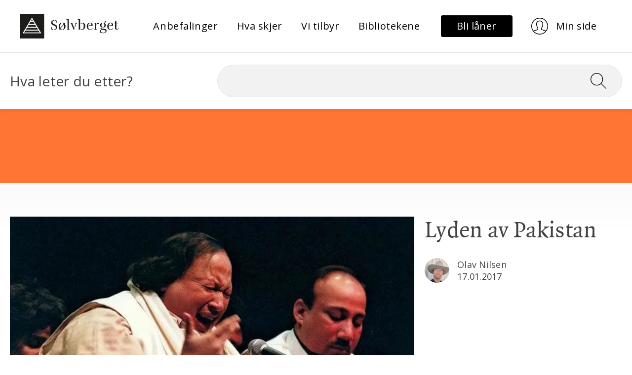

--- FILE ---
content_type: text/html; charset=utf-8
request_url: https://www.solvberget.no/anbefalinger/Lyden-av-Pakistan
body_size: 19781
content:
<!DOCTYPE html><html lang="no"><head><meta charset="utf-8"/>
    <meta name="viewport" content="width=device-width, initial-scale=1.0"/>
    <base href="/"/>
    <link rel="preconnect" href="https://fonts.googleapis.com"/>
    <link rel="preconnect" href="https://fonts.gstatic.com" crossorigin=""/>
    <link href="https://fonts.googleapis.com/css2?family=Open+Sans:wght@400;700&amp;display=swap" rel="stylesheet"/>

    <link href="_content/MudBlazor/MudBlazor.min.css" rel="stylesheet"/>
    <link href="js/leaflet/leaflet.css" rel="stylesheet"/>
    <link href="js/leaflet/MarkerCluster.css" rel="stylesheet"/>
    <link href="js/leaflet/leaflet.fullscreen.css" rel="stylesheet"/>
    <link href="css/utility.css" rel="stylesheet"/>
    <link href="css/typography.css" rel="stylesheet"/>
    <link href="css/site.css" rel="stylesheet"/>
    <link href="css/article.css" rel="stylesheet"/>
    <link href="css/carousel.css" rel="stylesheet"/>
    <link href="css/filter.css" rel="stylesheet"/>
    <link href="css/components/featured-links.css" rel="stylesheet"/>
    <link href="css/components/simple-links.css" rel="stylesheet"/>
    <link href="css/components/highlighted-content.css" rel="stylesheet"/>
    <link href="Solvberget.Web.styles.css" rel="stylesheet"/>

    
    <!-- Google tag (gtag.js) -->
<script async="" src="https://www.googletagmanager.com/gtag/js?id=G-JXWBXE7QK4"></script>
<script>
  window.dataLayer = window.dataLayer || [];
  function gtag(){dataLayer.push(arguments);}
  gtag('js', new Date());
  gtag('config', 'G-JXWBXE7QK4');
</script>
<script type="text/javascript">
    window._monsido = window._monsido || {
        token: "sJ5QBFBbaKuOIFQIppld8g",
        statistics: {
            enabled: true,
            documentTracking: {
                enabled: true,
                documentCls: "monsido_download",
                documentIgnoreCls: "monsido_ignore_download",
                documentExt: ["pdf"],
            },
        },
        heatmap: {
            enabled: true,
        },
        pageCorrect: {
            enabled: true,
        },
    };
</script>
<script type="text/javascript" async="" src="https://app-script.monsido.com/v2/monsido-script.js"></script>
    

    <!--Blazor:{"type":"server","prerenderId":"26673ed531864cb6bc2f4778363a5513","key":{"locationHash":"77D12F14A8105320B1AAED6AE7E689DA0EC4483270A645E84079EAA0FFDF550D:7","formattedComponentKey":""},"sequence":0,"descriptor":"CfDJ8A/EgP8hBjtApGA/B4zFjHVY\u002BZVNcPpo11\u002B3Cp9XKTcIMpkfuoajcFO6q2gPBYKaHHsVH1QshefXmlCWmUulI4PaYckgzijCkTj3TIrWisqzr7hxyuE2muBmRg9hcyXgbeKreM8FHSPVao9MRwAzwDIhsxm/puoYhojKDcXDTJ6OpeLju9yKg88lzM3cAKwdYtrbQFMEU8PJT\u002BMw8Y5zTtkx00yEatQUbBVO8B3gnE1e2QQTy5OkO4i1A8uyjnDJAaF9pfPKYc7S\u002BpZaT36DdSxGi87f1ZAPJbzdgGTFveRYRFTz0riRqG1uCpkG\u002Bu7Iqzj/tIPNPXTZ03Tg5z16H/F0/1/blSYJDCNHK4vth0\u002BF5Wao4HCy6ueCqvTH7GVXACWvclJ5GvYvmfYOa8n22dpYLp705LyPCpPPQtJZoOHz1OjrQk4m4cEaF0RQTjikWT\u002BGM3wNMHpHAaouJUIXPmIUvRYwCGLxt6VVRfcd3hSyaWEB6Nfm9nWHaxm5jiv624tH64HmvDuVD/MLSEk4kqcReU7snXMup5TaaPYaJ0xvnUqca46N8\u002B6Nloa4fQJtiDYaQLImdvqijsRF9a2EUM8="}--><title>Lyden av Pakistan</title><!--Blazor:{"prerenderId":"26673ed531864cb6bc2f4778363a5513"}-->
    <script type="text/default-meta-elements">[[,"viewport",,,"width=device-width, initial-scale=1.0"]]</script>
    <meta name="description" content="Det finnes utrolig mye flott musikk fra Pakistan.&nbsp;Den pakistanske musikken har lange tradisjoner, ofte knyttet til lovprising i religiøse ritualer, men også til fest og dans."/>
    <meta property="og:title" content="Lyden av Pakistan"/>
    <meta property="og:image" content="https://cdn.sanity.io:443/images/u1yf306m/production/3ad62ef78342b115c53a7c6d27a5f8e450461cec-799x558.jpg?w=1200&amp;h=630&amp;fit=crop&amp;crop=entropy&amp;auto=format"/>
    <script type="text/default-link-elements">[["preconnect","https://fonts.googleapis.com/"],["preconnect","https://fonts.gstatic.com/"],["stylesheet","https://fonts.googleapis.com/css2?family=Open\u002BSans:wght@400;700\u0026display=swap"],["stylesheet","_content/MudBlazor/MudBlazor.min.css"],["stylesheet","js/leaflet/leaflet.css"],["stylesheet","js/leaflet/MarkerCluster.css"],["stylesheet","js/leaflet/leaflet.fullscreen.css"],["stylesheet","css/utility.css"],["stylesheet","css/typography.css"],["stylesheet","css/site.css"],["stylesheet","css/article.css"],["stylesheet","css/carousel.css"],["stylesheet","css/filter.css"],["stylesheet","css/components/featured-links.css"],["stylesheet","css/components/simple-links.css"],["stylesheet","css/components/highlighted-content.css"],["stylesheet","Solvberget.Web.styles.css"]]</script>
    <link rel="canonical" href="https://www.solvberget.no/anbefalinger/Lyden-av-Pakistan"/>
</head>
<body><!--Blazor:{"type":"server","prerenderId":"bdf4db32f4b34bb68eb116d9326928b2","key":{"locationHash":"B53AA5F9387C499FC8FD310750CCA6ACDACC21226B0EDEB6BB5644FC2689F026:10","formattedComponentKey":""},"sequence":1,"descriptor":"CfDJ8A/EgP8hBjtApGA/B4zFjHWool/NWGBKGuFfPu87RGJK8rE0\u002BV8yJ1RTd\u002Bwk3\u002B7\u002BerSDRrYYaZoTa5WM8ODr1z1c6eGBIumqQlJMsb5RFsrzI5QgZyvcViadaSUcUHCH6MBUK5Bvakl\u002BXc1a85q8TMFNRQx1loyaJuWzrMORhLb6O1XgGMU2JKsJwhY3QicWydbQpa5HgpBYOQ/YEOl1DUFi1LOqSNm5RUKKKRZLPAcMup9NOyrWJjnaVm/XmLMT1gEZG3ua6kyPgP7q7Tc45VX8dExgQkfeVieAnWkz0RFNYakFnuzoKp0AwFgO7mJdEjw\u002BWTk1HTDNntb6IshA5WA\u002BC/L7YBQPRM9cdGoQhac6bWQmoQTttF/23DAtk0MZDic/Pau/7GFOshee\u002Btz9ouF8MbiYiQL8vZ5HovZXIGRtmpEp1Amgn8cYo2fUQk4dxKqiK5q90royXFUNoOABYV1gewzYz6B2lpg0f9zYcM7JXbHu6RMT3jc\u002Bv4aVWcgmobkOKwgONQnLkOpxVtn2VSInOnWv0ut42TA2P55zw/We"}--><style>
::-webkit-scrollbar {width: 8px;height: 8px;z-index: 1;}
::-webkit-scrollbar-track {background: transparent;}
::-webkit-scrollbar-thumb {background: #c4c4c4;border-radius: 1px;}
::-webkit-scrollbar-thumb:hover {background: #a6a6a6;}
html, body * {scrollbar-color: #c4c4c4 transparent;scrollbar-width: thin;}
</style>
<style>
    .mud-chart-serie:hover {
        filter: url(#lighten);
    }
</style>

<style>
:root{
--mud-palette-black: rgba(39,44,52,1);
--mud-palette-white: rgba(255,255,255,1);
--mud-palette-primary: rgba(0,0,0,1);
--mud-palette-primary-rgb: 0,0,0;
--mud-palette-primary-text: rgba(255,255,255,1);
--mud-palette-primary-darken: rgb(0,0,0);
--mud-palette-primary-lighten: rgb(21,21,21);
--mud-palette-primary-hover: rgba(0,0,0,0.058823529411764705);
--mud-palette-secondary: rgba(242,242,242,1);
--mud-palette-secondary-rgb: 242,242,242;
--mud-palette-secondary-text: rgba(255,255,255,1);
--mud-palette-secondary-darken: rgb(225,225,225);
--mud-palette-secondary-lighten: rgb(255,255,255);
--mud-palette-secondary-hover: rgba(242,242,242,0.058823529411764705);
--mud-palette-tertiary: rgba(30,200,165,1);
--mud-palette-tertiary-rgb: 30,200,165;
--mud-palette-tertiary-text: rgba(255,255,255,1);
--mud-palette-tertiary-darken: rgb(25,169,140);
--mud-palette-tertiary-lighten: rgb(42,223,187);
--mud-palette-tertiary-hover: rgba(30,200,165,0.058823529411764705);
--mud-palette-info: rgba(33,150,243,1);
--mud-palette-info-rgb: 33,150,243;
--mud-palette-info-text: rgba(255,255,255,1);
--mud-palette-info-darken: rgb(12,128,223);
--mud-palette-info-lighten: rgb(71,167,245);
--mud-palette-info-hover: rgba(33,150,243,0.058823529411764705);
--mud-palette-success: rgba(0,200,83,1);
--mud-palette-success-rgb: 0,200,83;
--mud-palette-success-text: rgba(255,255,255,1);
--mud-palette-success-darken: rgb(0,163,68);
--mud-palette-success-lighten: rgb(0,235,98);
--mud-palette-success-hover: rgba(0,200,83,0.058823529411764705);
--mud-palette-warning: rgba(255,152,0,1);
--mud-palette-warning-rgb: 255,152,0;
--mud-palette-warning-text: rgba(255,255,255,1);
--mud-palette-warning-darken: rgb(214,129,0);
--mud-palette-warning-lighten: rgb(255,167,36);
--mud-palette-warning-hover: rgba(255,152,0,0.058823529411764705);
--mud-palette-error: rgba(244,67,54,1);
--mud-palette-error-rgb: 244,67,54;
--mud-palette-error-text: rgba(255,255,255,1);
--mud-palette-error-darken: rgb(242,28,13);
--mud-palette-error-lighten: rgb(246,96,85);
--mud-palette-error-hover: rgba(244,67,54,0.058823529411764705);
--mud-palette-dark: rgba(66,66,66,1);
--mud-palette-dark-rgb: 66,66,66;
--mud-palette-dark-text: rgba(255,255,255,1);
--mud-palette-dark-darken: rgb(46,46,46);
--mud-palette-dark-lighten: rgb(87,87,87);
--mud-palette-dark-hover: rgba(66,66,66,0.058823529411764705);
--mud-palette-text-primary: rgba(66,66,66,1);
--mud-palette-text-secondary: rgba(0,0,0,0.5372549019607843);
--mud-palette-text-disabled: rgba(0,0,0,0.3764705882352941);
--mud-palette-action-default: rgba(0,0,0,0.5372549019607843);
--mud-palette-action-default-hover: rgba(0,0,0,0.058823529411764705);
--mud-palette-action-disabled: rgba(0,0,0,0.25882352941176473);
--mud-palette-action-disabled-background: rgba(0,0,0,0.11764705882352941);
--mud-palette-surface: rgba(255,255,255,1);
--mud-palette-background: rgba(255,255,255,1);
--mud-palette-background-gray: rgba(245,245,245,1);
--mud-palette-drawer-background: rgba(255,255,255,1);
--mud-palette-drawer-text: rgba(66,66,66,1);
--mud-palette-drawer-icon: rgba(97,97,97,1);
--mud-palette-appbar-background: rgba(255,255,255,1);
--mud-palette-appbar-text: rgba(0,0,0,1);
--mud-palette-lines-default: rgba(0,0,0,0.11764705882352941);
--mud-palette-lines-inputs: rgba(189,189,189,1);
--mud-palette-table-lines: rgba(224,224,224,1);
--mud-palette-table-striped: rgba(0,0,0,0.0196078431372549);
--mud-palette-table-hover: rgba(0,0,0,0.0392156862745098);
--mud-palette-divider: rgba(224,224,224,1);
--mud-palette-divider-light: rgba(0,0,0,0.8);
--mud-palette-skeleton: rgba(0,0,0,0.10980392156862745);
--mud-palette-gray-default: #9E9E9E;
--mud-palette-gray-light: #BDBDBD;
--mud-palette-gray-lighter: #E0E0E0;
--mud-palette-gray-dark: #757575;
--mud-palette-gray-darker: #616161;
--mud-palette-overlay-dark: rgba(33,33,33,0.4980392156862745);
--mud-palette-overlay-light: rgba(255,255,255,0.4980392156862745);
--mud-ripple-color: var(--mud-palette-text-primary);
--mud-ripple-opacity: 0.1;
--mud-ripple-opacity-secondary: 0.2;
--mud-elevation-0: none;
--mud-elevation-1: 0px 2px 1px -1px rgba(0,0,0,0.2),0px 1px 1px 0px rgba(0,0,0,0.14),0px 1px 3px 0px rgba(0,0,0,0.12);
--mud-elevation-2: 0px 3px 1px -2px rgba(0,0,0,0.2),0px 2px 2px 0px rgba(0,0,0,0.14),0px 1px 5px 0px rgba(0,0,0,0.12);
--mud-elevation-3: 0px 3px 3px -2px rgba(0,0,0,0.2),0px 3px 4px 0px rgba(0,0,0,0.14),0px 1px 8px 0px rgba(0,0,0,0.12);
--mud-elevation-4: 0px 2px 4px -1px rgba(0,0,0,0.2),0px 4px 5px 0px rgba(0,0,0,0.14),0px 1px 10px 0px rgba(0,0,0,0.12);
--mud-elevation-5: 0px 3px 5px -1px rgba(0,0,0,0.2),0px 5px 8px 0px rgba(0,0,0,0.14),0px 1px 14px 0px rgba(0,0,0,0.12);
--mud-elevation-6: 0px 3px 5px -1px rgba(0,0,0,0.2),0px 6px 10px 0px rgba(0,0,0,0.14),0px 1px 18px 0px rgba(0,0,0,0.12);
--mud-elevation-7: 0px 4px 5px -2px rgba(0,0,0,0.2),0px 7px 10px 1px rgba(0,0,0,0.14),0px 2px 16px 1px rgba(0,0,0,0.12);
--mud-elevation-8: 0px 5px 5px -3px rgba(0,0,0,0.2),0px 8px 10px 1px rgba(0,0,0,0.14),0px 3px 14px 2px rgba(0,0,0,0.12);
--mud-elevation-9: 0px 5px 6px -3px rgba(0,0,0,0.2),0px 9px 12px 1px rgba(0,0,0,0.14),0px 3px 16px 2px rgba(0,0,0,0.12);
--mud-elevation-10: 0px 6px 6px -3px rgba(0,0,0,0.2),0px 10px 14px 1px rgba(0,0,0,0.14),0px 4px 18px 3px rgba(0,0,0,0.12);
--mud-elevation-11: 0px 6px 7px -4px rgba(0,0,0,0.2),0px 11px 15px 1px rgba(0,0,0,0.14),0px 4px 20px 3px rgba(0,0,0,0.12);
--mud-elevation-12: 0px 7px 8px -4px rgba(0,0,0,0.2),0px 12px 17px 2px rgba(0,0,0,0.14),0px 5px 22px 4px rgba(0,0,0,0.12);
--mud-elevation-13: 0px 7px 8px -4px rgba(0,0,0,0.2),0px 13px 19px 2px rgba(0,0,0,0.14),0px 5px 24px 4px rgba(0,0,0,0.12);
--mud-elevation-14: 0px 7px 9px -4px rgba(0,0,0,0.2),0px 14px 21px 2px rgba(0,0,0,0.14),0px 5px 26px 4px rgba(0,0,0,0.12);
--mud-elevation-15: 0px 8px 9px -5px rgba(0,0,0,0.2),0px 15px 22px 2px rgba(0,0,0,0.14),0px 6px 28px 5px rgba(0,0,0,0.12);
--mud-elevation-16: 0px 8px 10px -5px rgba(0,0,0,0.2),0px 16px 24px 2px rgba(0,0,0,0.14),0px 6px 30px 5px rgba(0,0,0,0.12);
--mud-elevation-17: 0px 8px 11px -5px rgba(0,0,0,0.2),0px 17px 26px 2px rgba(0,0,0,0.14),0px 6px 32px 5px rgba(0,0,0,0.12);
--mud-elevation-18: 0px 9px 11px -5px rgba(0,0,0,0.2),0px 18px 28px 2px rgba(0,0,0,0.14),0px 7px 34px 6px rgba(0,0,0,0.12);
--mud-elevation-19: 0px 9px 12px -6px rgba(0,0,0,0.2),0px 19px 29px 2px rgba(0,0,0,0.14),0px 7px 36px 6px rgba(0,0,0,0.12);
--mud-elevation-20: 0px 10px 13px -6px rgba(0,0,0,0.2),0px 20px 31px 3px rgba(0,0,0,0.14),0px 8px 38px 7px rgba(0,0,0,0.12);
--mud-elevation-21: 0px 10px 13px -6px rgba(0,0,0,0.2),0px 21px 33px 3px rgba(0,0,0,0.14),0px 8px 40px 7px rgba(0,0,0,0.12);
--mud-elevation-22: 0px 10px 14px -6px rgba(0,0,0,0.2),0px 22px 35px 3px rgba(0,0,0,0.14),0px 8px 42px 7px rgba(0,0,0,0.12);
--mud-elevation-23: 0px 11px 14px -7px rgba(0,0,0,0.2),0px 23px 36px 3px rgba(0,0,0,0.14),0px 9px 44px 8px rgba(0,0,0,0.12);
--mud-elevation-24: 0px 11px 15px -7px rgba(0,0,0,0.2),0px 24px 38px 3px rgba(0,0,0,0.14),0px 9px 46px 8px rgba(0,0,0,0.12);
--mud-elevation-25: 0 5px 5px -3px rgba(0,0,0,.06), 0 8px 10px 1px rgba(0,0,0,.042), 0 3px 14px 2px rgba(0,0,0,.036);
--mud-default-borderradius: 4px;
--mud-drawer-width-left: 240px;
--mud-drawer-width-right: 240px;
--mud-drawer-width-mini-left: 56px;
--mud-drawer-width-mini-right: 56px;
--mud-appbar-height: auto;
--mud-typography-default-family: 'Open Sans','Arial','sans-serif';
--mud-typography-default-size: .875rem;
--mud-typography-default-weight: 400;
--mud-typography-default-lineheight: 1.43;
--mud-typography-default-letterspacing: .01071em;
--mud-typography-default-text-transform: none;
--mud-typography-h1-family: 'Open Sans','Arial','sans-serif';
--mud-typography-h1-size: 6rem;
--mud-typography-h1-weight: 300;
--mud-typography-h1-lineheight: 1.167;
--mud-typography-h1-letterspacing: -.01562em;
--mud-typography-h1-text-transform: none;
--mud-typography-h2-family: 'Open Sans','Arial','sans-serif';
--mud-typography-h2-size: 3.75rem;
--mud-typography-h2-weight: 300;
--mud-typography-h2-lineheight: 1.2;
--mud-typography-h2-letterspacing: -.00833em;
--mud-typography-h2-text-transform: none;
--mud-typography-h3-family: 'Open Sans','Arial','sans-serif';
--mud-typography-h3-size: 3rem;
--mud-typography-h3-weight: 400;
--mud-typography-h3-lineheight: 1.167;
--mud-typography-h3-letterspacing: 0;
--mud-typography-h3-text-transform: none;
--mud-typography-h4-family: 'Open Sans','Arial','sans-serif';
--mud-typography-h4-size: 2.125rem;
--mud-typography-h4-weight: 400;
--mud-typography-h4-lineheight: 1.235;
--mud-typography-h4-letterspacing: .00735em;
--mud-typography-h4-text-transform: none;
--mud-typography-h5-family: 'Open Sans','Arial','sans-serif';
--mud-typography-h5-size: 1.5rem;
--mud-typography-h5-weight: 400;
--mud-typography-h5-lineheight: 1.334;
--mud-typography-h5-letterspacing: 0;
--mud-typography-h5-text-transform: none;
--mud-typography-h6-family: 'Open Sans','Arial','sans-serif';
--mud-typography-h6-size: 1.25rem;
--mud-typography-h6-weight: 500;
--mud-typography-h6-lineheight: 1.6;
--mud-typography-h6-letterspacing: .0075em;
--mud-typography-h6-text-transform: none;
--mud-typography-subtitle1-family: 'Open Sans','Arial','sans-serif';
--mud-typography-subtitle1-size: 1rem;
--mud-typography-subtitle1-weight: 400;
--mud-typography-subtitle1-lineheight: 1.75;
--mud-typography-subtitle1-letterspacing: .00938em;
--mud-typography-subtitle1-text-transform: none;
--mud-typography-subtitle2-family: 'Open Sans','Arial','sans-serif';
--mud-typography-subtitle2-size: .875rem;
--mud-typography-subtitle2-weight: 500;
--mud-typography-subtitle2-lineheight: 1.57;
--mud-typography-subtitle2-letterspacing: .00714em;
--mud-typography-subtitle2-text-transform: none;
--mud-typography-body1-family: 'Open Sans','Arial','sans-serif';
--mud-typography-body1-size: 1rem;
--mud-typography-body1-weight: 400;
--mud-typography-body1-lineheight: 1.5;
--mud-typography-body1-letterspacing: .00938em;
--mud-typography-body1-text-transform: none;
--mud-typography-body2-family: 'Open Sans','Arial','sans-serif';
--mud-typography-body2-size: .875rem;
--mud-typography-body2-weight: 400;
--mud-typography-body2-lineheight: 1.43;
--mud-typography-body2-letterspacing: .01071em;
--mud-typography-body2-text-transform: none;
--mud-typography-input-family: 'Open Sans','Arial','sans-serif';
--mud-typography-input-size: 1rem;
--mud-typography-input-weight: 400;
--mud-typography-input-lineheight: 1.1876;
--mud-typography-input-letterspacing: .00938em;
--mud-typography-input-text-transform: none;
--mud-typography-button-family: 'Open Sans','Arial','sans-serif';
--mud-typography-button-size: .875rem;
--mud-typography-button-weight: 500;
--mud-typography-button-lineheight: 1.75;
--mud-typography-button-letterspacing: .02857em;
--mud-typography-button-text-transform: uppercase;
--mud-typography-caption-family: 'Open Sans','Arial','sans-serif';
--mud-typography-caption-size: .75rem;
--mud-typography-caption-weight: 400;
--mud-typography-caption-lineheight: 1.66;
--mud-typography-caption-letterspacing: .03333em;
--mud-typography-caption-text-transform: none;
--mud-typography-overline-family: 'Open Sans','Arial','sans-serif';
--mud-typography-overline-size: .75rem;
--mud-typography-overline-weight: 400;
--mud-typography-overline-lineheight: 2.66;
--mud-typography-overline-letterspacing: .08333em;
--mud-typography-overline-text-transform: none;
--mud-zindex-drawer: 1100;
--mud-zindex-appbar: 1300;
--mud-zindex-dialog: 1400;
--mud-zindex-popover: 1200;
--mud-zindex-snackbar: 1500;
--mud-zindex-tooltip: 1600;
--mud-native-html-color-scheme: light;
}
</style>

<div class="mud-popover-provider"></div>

<div id="mud-snackbar-container" class="mud-snackbar-location-top-right"></div>

<div class="mud-layout mud-drawer-close-responsive-lg-right mud-drawer-right-clipped-never" style=""><div class="mud-grid mud-grid-spacing-xs-0 justify-start"><div class="mud-grid-item mud-grid-item-xs-12" style="border-bottom: 1px #E5E5E5 solid;"><div class="d-flex align-center justify-space-between my-7 header-menu px-5 px-lg-10"><div><a href="/" class="d-flex logo" b-p388a8rk9y=""><img src="images/logo.svg" alt="Logo til Sølvberget" class="mud-image object-fill object-center"/></a></div>
                    <div><div class="d-none d-lg-flex d-xl-flex" b-ihxzjlmfu7=""><ul class="text-small list-reset" b-ihxzjlmfu7=""><li b-ihxzjlmfu7=""><a type="button" href="https://www.solvberget.no/anbefalinger" class="mud-button-root mud-button mud-button-text mud-button-text-default mud-button-text-size-medium mud-ripple text-small text-transform-none text-black text-underline-none"><span class="mud-button-label">Anbefalinger</span></a></li><li b-ihxzjlmfu7=""><a type="button" href="https://www.solvberget.no/hva-skjer" class="mud-button-root mud-button mud-button-text mud-button-text-default mud-button-text-size-medium mud-ripple text-small text-transform-none text-black text-underline-none"><span class="mud-button-label">Hva skjer</span></a></li><li b-ihxzjlmfu7=""><a type="button" href="https://www.solvberget.no/vi-tilbyr" class="mud-button-root mud-button mud-button-text mud-button-text-default mud-button-text-size-medium mud-ripple text-small text-transform-none text-black text-underline-none"><span class="mud-button-label">Vi tilbyr</span></a></li><li b-ihxzjlmfu7=""><a type="button" href="https://www.solvberget.no/bibliotekene" class="mud-button-root mud-button mud-button-text mud-button-text-default mud-button-text-size-medium mud-ripple text-small text-transform-none text-black text-underline-none"><span class="mud-button-label">Bibliotekene</span></a></li></ul></div></div>
                    <div><div class="mud-grid mud-grid-spacing-xs-0 justify-start align-center d-flex"><div class="d-none d-lg-flex d-xl-flex"><div class="mud-grid-item"><a type="button" href="https://solvberget.bib.no/cgi-bin/m2?mode=ln-kanskjenylaaner" class="mud-button-root mud-button mud-button-filled mud-button-filled-default mud-button-filled-size-medium mud-ripple py-2 px-8 button-primary" style="white-space: nowrap; min-width: auto;"><span class="mud-button-label"><span class="text-small" style="text-transform: none">Bli låner</span></span></a>
                                    <a type="button" href="https://solvberget.bib.no/cgi-bin/m2?mode=login" class="mud-button-root mud-button mud-button-text mud-button-text-transparent mud-button-text-size-medium mud-ripple py-2 px-8 button-white" style="white-space: nowrap; min-width: auto;"><span class="mud-button-label"><img src="/images/icon-user.svg" alt=""/>
                                        <span class="text-small pl-4" style="text-transform: none">Min side</span></span></a></div></div>

                            <div class="d-lg-none d-xl-none d-flex"><div class="mud-grid-item d-flex"><a type="button" href="https://solvberget.bib.no/cgi-bin/m2?mode=login" class="mud-button-root mud-button mud-button-text mud-button-text-default mud-button-text-size-medium mud-ripple py-2 px-4 button-white" style="white-space: nowrap; min-width: auto; min-height: 50px;"><span class="mud-button-label"><img src="/images/icon-user.svg" alt="User profile"/></span></a></div>
                                <div class="mud-grid-item d-flex"><button type="button" class="mud-button-root mud-button mud-button-text mud-button-text-default mud-button-text-size-medium mud-ripple py-2 px-4" style="white-space: nowrap; min-width: auto; min-height: 50px;" __internal_stoppropagation_onclick=""><span class="mud-button-label"><img src="/images/icon-hamburger.svg" alt="Toggle menu"/></span></button></div>
                                <div class="d-lg-none d-xl-none"><aside preserveopenstate="false" class="mud-drawer mud-drawer-fixed mud-drawer-pos-right mud-drawer--closed mud-drawer--initial mud-drawer-lg mud-drawer-clipped-never mud-elevation-1 mud-drawer-responsive" style=""><div class="mud-drawer-content"><div class="mud-drawer-header align-self-end pr-5"><button aria-label="Close drawer" type="button" class="mud-button-root mud-icon-button mud-primary-text hover:mud-primary-hover mud-ripple mud-ripple-icon py-2 px-4" style="min-height: 50px; border-radius: 5px; font-size: 2rem;" __internal_stoppropagation_onclick=""><span class="mud-icon-button-label"><svg class="mud-icon-root mud-svg-icon mud-icon-size-medium" focusable="false" viewBox="0 0 24 24" aria-hidden="true" role="img"><path d="M0 0h24v24H0z" fill="none"></path><path d="M19 6.41L17.59 5 12 10.59 6.41 5 5 6.41 10.59 12 5 17.59 6.41 19 12 13.41 17.59 19 19 17.59 13.41 12z"></path></svg></span></button></div>
                                        <div style="" class="d-flex flex-column pb-5 px-5 text-small nav-menu-drawer text-black"><a class="mb-6" href="https://www.solvberget.no/anbefalinger" b-3cu7c5p2nk="">Anbefalinger</a><a class="mb-6" href="https://www.solvberget.no/hva-skjer" b-3cu7c5p2nk="">Hva skjer</a><a class="mb-6" href="https://www.solvberget.no/vi-tilbyr" b-3cu7c5p2nk="">Vi tilbyr</a><a class="mb-6" href="https://www.solvberget.no/bibliotekene" b-3cu7c5p2nk="">Bibliotekene</a></div></div></aside>
</div></div></div></div></div></div>
        <div class="mud-grid-item mud-grid-item-xs-12 py-6 relative" style="box-shadow: 0px 4px 8px 0px rgba(0, 0, 0, .05);"><div class="mud-container mud-container-maxwidth-lg mud-container--gutters"><div class="mud-grid mud-grid-spacing-xs-5 justify-start d-flex align-center"><div class="mud-grid-item mud-grid-item-xs-12 mud-grid-item-md-4 d-none d-md-block d-lg-block d-xl-block text-x-large">
        Hva leter du etter?
    </div>
    <div class="mud-grid-item mud-grid-item-xs-12 mud-grid-item-md-8"><form action="/sok" method="get"><input type="hidden" name="__RequestVerificationToken" value="CfDJ8A_EgP8hBjtApGA_B4zFjHXiB24_NjWTkzCO8QRgU9YJMRiH-iUbp7zsfk5jil5ky0ZLLg6YzR0FGIFEST84LwFb1ij08aS8r0QKY48jBRAB6XFLmBZa2QfaSFNlKAbniLnWjp0x9s4wr4YeeGhHf7w"/><div class="search-wrapper" b-fd75oxjypl=""><input name="filter" aria-label="Søk" class="search-input text-x-large" required="" value="" b-fd75oxjypl=""/>
                <button class="search-button" aria-label="Søk" onclick="Search" b-fd75oxjypl=""><img src="images/icon-search.svg" alt="" class="search-icon" b-fd75oxjypl=""/></button></div></form></div></div></div></div></div><div class="mud-main-content bg-gray-gradient d-flex flex-column">
    <div class="article-banner bg-orange text-black"></div>
    <div class="mud-container mud-container-maxwidth-lg mud-container--gutters article mb-10"><div class="mud-grid mud-grid-spacing-xs-5 justify-start article-header d-flex mb-1 mb-sm-6"><div class="mud-grid-item mud-grid-item-md-8 pb-2 pb-md-5"><img src="https://cdn.sanity.io:443/images/u1yf306m/production/3ad62ef78342b115c53a7c6d27a5f8e450461cec-799x558.jpg?w=941&amp;h=580&amp;fit=crop&amp;crop=entropy&amp;auto=format" srcset="https://cdn.sanity.io:443/images/u1yf306m/production/3ad62ef78342b115c53a7c6d27a5f8e450461cec-799x558.jpg?w=941&amp;h=580&amp;fit=crop&amp;crop=entropy&amp;auto=format 1x, https://cdn.sanity.io:443/images/u1yf306m/production/3ad62ef78342b115c53a7c6d27a5f8e450461cec-799x558.jpg?w=1882&amp;h=1160&amp;fit=crop&amp;crop=entropy&amp;auto=format 2x" width="941" height="580" class="d-flex" loading="lazy" b-24667zdr1q=""/></div><div class="mud-grid-item mud-grid-item-md-4"><h1>Lyden av Pakistan</h1><div class="d-flex align-center text-article-meta mt-7"><img src="https://cdn.sanity.io:443/images/u1yf306m/production/16505e6dba8efcff09b9ee3c26a221d634c646b9-960x951.jpg?w=50&amp;h=50&amp;fit=crop&amp;crop=entropy&amp;auto=format" srcset="https://cdn.sanity.io:443/images/u1yf306m/production/16505e6dba8efcff09b9ee3c26a221d634c646b9-960x951.jpg?w=50&amp;h=50&amp;fit=crop&amp;crop=entropy&amp;auto=format 1x, https://cdn.sanity.io:443/images/u1yf306m/production/16505e6dba8efcff09b9ee3c26a221d634c646b9-960x951.jpg?w=100&amp;h=100&amp;fit=crop&amp;crop=entropy&amp;auto=format 2x" width="50" height="50" alt="Olav Nilsen" class="mr-4" loading="lazy" b-24667zdr1q=""/><div class="d-flex flex-column"><p class="mb-0">Olav Nilsen</p>
                                <p class="mb-0">17.01.2017</p></div></div></div></div>
        <div class="mud-grid mud-grid-spacing-xs-5 justify-start mb-1 mb-sm-10"><div class="mud-grid-item mud-grid-item-sm-10 mud-grid-item-md-8 text-x-large">Det finnes utrolig mye flott musikk fra Pakistan.&nbsp;Den pakistanske musikken har lange tradisjoner, ofte knyttet til lovprising i religiøse ritualer, men også til fest og dans.</div></div>
        <div class="mud-grid mud-grid-spacing-xs-5 justify-start d-flex flex-md-row-reverse content-wrapper"><div class="mud-grid-item mud-grid-item-sm-10 mud-grid-item-md-8"><p>Innen sufismen er musikkformen&nbsp;<strong><em>qawwali</em></strong>&nbsp;den mest kjente. Qawwali er åndelig musikk der musikerne prøver å oppnå en form for ekstase som kalles&nbsp;<em>wajad</em>. Musikken blir fremført sittende med tabla, dholak og harmonium.&nbsp;En av genrens mest kjente utøvere er&nbsp;<strong>Nusrat Fateh Ali Khan</strong>.</p><div class="embeddedHTML"><iframe width="560" height="315" src="https://www.youtube.com/embed/ojIHZqvJpV0" title="YouTube video player" frameborder="0" allow="accelerometer; autoplay; clipboard-write; encrypted-media; gyroscope; picture-in-picture" allowfullscreen=""></iframe></div>
<p><strong>Ghazal</strong>&nbsp;er en type dikt og musikkform der savn og kjærlighet er det sentrale. Her er det også mange kvinnelige stjerner, som for eksempel&nbsp;<strong>Malika Pukhraj</strong>,&nbsp;<strong>Noor Jehan</strong>&nbsp;og&nbsp;<strong>Zubaida Khanum</strong>.</p><div class="embeddedHTML"><iframe style="border-radius:12px" src="https://open.spotify.com/embed/track/4vqig9feAyueKYx3M43Hdu?utm_source=generator" width="100%" height="152" frameborder="0" allowfullscreen="" allow="autoplay; clipboard-write; encrypted-media; fullscreen; picture-in-picture" loading="lazy"></iframe></div>
<p><strong>Nusrat Fateh Ali Khan</strong> er mesteren. Jeg har samlet noen av hans aller beste innspillinger her. </p><div class="embeddedHTML"><iframe style="border-radius:12px" src="https://open.spotify.com/embed/playlist/2ADsuhE6SQA7SXDRb5K6Rl?utm_source=generator" width="100%" height="80" frameborder="0" allowfullscreen="" allow="autoplay; clipboard-write; encrypted-media; fullscreen; picture-in-picture" loading="lazy"></iframe></div>
<p>Det finnes mange typer religiøs musikk til ulike anledninger. Den mest kjente er&nbsp;<strong><em>hamd</em></strong>&nbsp;der sangeren lovpriser Allah.</p><div class="embeddedHTML"><iframe style="border-radius:12px" src="https://open.spotify.com/embed/track/2HHnKl73kE4itRFIGZOEVb?utm_source=generator" width="100%" height="152" frameborder="0" allowfullscreen="" allow="autoplay; clipboard-write; encrypted-media; fullscreen; picture-in-picture" loading="lazy"></iframe></div>
<p>En annen plate jeg kan anbefale er <strong><em>Songs of the Pashtu</em></strong> med sangerinnen <strong>Zarsanga.  </strong></p><div class="embeddedHTML"><iframe style="border-radius:12px" src="https://open.spotify.com/embed/album/1qMAZpcT7a0sIyAvoSHa7y?utm_source=generator" width="100%" height="80" frameborder="0" allowfullscreen="" allow="autoplay; clipboard-write; encrypted-media; fullscreen; picture-in-picture" loading="lazy"></iframe></div>
<p>Andre musikkformer fra Pakistan</p><p><strong>Dafli</strong> er en annen stil, denne uttrykker glede og blir ofte brukt i bryllup og til fest. Den enkle pakistanske tamburinen er sentral her.</p><p><strong>Kashmiri</strong> er som det høres ut som, musikk fra Kashmir som ligger nord i Pakistan. Her er musikken påvirket av sentralasiatiske skalaer og instrumenter.</p><p>Musikken fra punjab-provinsen kalles p<strong>unjabi</strong> og er som oftest bhangra, rytmisk dansevennlig musikk som blir spilt på en dhol-tromme som hovedinstrument, strengeinstrumentet tumbi og fløyte.</p><p><strong>Pashto</strong> er ganske lik qawwali når det gjelder instrumentering selv om denne til stor del er vokal folkemusikk.</p><p><strong>Lollywood</strong> og pakistansk populærmusikk</p><p>Veldig mye av dagens mainstream-musikk fra Pakistan er påvirket av vestens populærmusikk og deres eget <strong><em>Lollywood</em></strong> i Lahore der filmindustrien er konsentrert. Jeg har sjekket ut noe av dette.</p><p>Den hotteste låten i Pakistan for tiden er&nbsp;<strong><em>Bhit Ja Bhitai (Telenor Rawaan)</em></strong><strong>&nbsp;av Shani Arshad</strong>.&nbsp;Det ser ut til å være en reklamelåt for Telenor (de har nok brukt noen kroner for å komme til topps på de Pakistanske listene). Det har jo ikke gått like bra for Telenor i India, kanskje de satset på feil musikk der? En flott påkostet video som egner seg godt som turistreklame.</p><div class="embeddedHTML"><iframe width="560" height="315" src="https://www.youtube.com/embed/AVSPIv6maDU" title="YouTube video player" frameborder="0" allow="accelerometer; autoplay; clipboard-write; encrypted-media; gyroscope; picture-in-picture" allowfullscreen=""></iframe></div>
<p>Neste på topplistene er også en låt der et stort kommersielt selskap er involvert:&nbsp;<strong><em>Khaki Banda&nbsp;</em></strong><strong>(Coke Studio)</strong>. Her er det Coca Cola som har et program der de sender ulike musikkinnslag.&nbsp;Jeg ble ikke spesielt begeistret for denne heller. </p><div class="embeddedHTML"><iframe style="border-radius:12px" src="https://open.spotify.com/embed/track/5XDSdPkafrLKcdkmDyTKgN?utm_source=generator" width="100%" height="152" frameborder="0" allowfullscreen="" allow="autoplay; clipboard-write; encrypted-media; fullscreen; picture-in-picture" loading="lazy"></iframe></div>
<p>Neste låt er tittelmelodien til den populære romantiske komedien<strong><em>&nbsp;Dobara Phir Se</em></strong> der <strong>Haniya Aslam &amp; Ali Hamza</strong> synger. En film og sang som like gjerne kunne blitt laget i USA. Heller ikke noe som trigget meg.</p><div class="embeddedHTML"><iframe width="560" height="315" src="https://www.youtube.com/embed/G5p589TLfOE" title="YouTube video player" frameborder="0" allow="accelerometer; autoplay; clipboard-write; encrypted-media; gyroscope; picture-in-picture" allowfullscreen=""></iframe></div>
<p>Enda en låt som er beregnet på et bredt publikum, delvis spilt inn i USA og med hjelp fra Grammy vinnende munnspiller <strong>John Popper</strong>.  </p><div class="embeddedHTML"><iframe style="border-radius:12px" src="https://open.spotify.com/embed/track/54AzEPQICSDZE9h965APw6?utm_source=generator" width="100%" height="152" frameborder="0" allowfullscreen="" allow="autoplay; clipboard-write; encrypted-media; fullscreen; picture-in-picture" loading="lazy"></iframe></div>
<p><strong><em>Hero</em></strong>&nbsp;<strong>av Naseer &amp; Shahab</strong> låter også som det meste av listemusikken ellers i den vestlige verden.&nbsp;</p><div class="embeddedHTML"><iframe width="560" height="315" src="https://www.youtube.com/embed/1KfsUT7FZ8w" title="YouTube video player" frameborder="0" allow="accelerometer; autoplay; clipboard-write; encrypted-media; gyroscope; picture-in-picture" allowfullscreen=""></iframe></div>
<p>Mye dårlig musikk her selv om jeg ikke vil gå like langt som ytterliggående islamister fra Taliban som skal ha tvangsbarbert pakistanske menn som straff for at de lyttet til (dårlig) musikk.&nbsp;Ali forteller: <em>«Jeg var sammen med tre venner og lyttet til musikk i bilen min da væpnede talibanere stanset oss. Etter å ha knust kassetten og kassettspilleren, barberte de halvparten av hodene våre og bartene …»</em>&nbsp;</p><p>Her har du en spilleliste med så du kan gjøre opp din egen mening om den mest populære musikken i Pakistan.</p><div class="embeddedHTML"><iframe style="border-radius:12px" src="https://open.spotify.com/embed/playlist/7HEjJTkUncc4CUUewH1dcS?utm_source=generator" width="100%" height="80" frameborder="0" allowfullscreen="" allow="autoplay; clipboard-write; encrypted-media; fullscreen; picture-in-picture" loading="lazy"></iframe></div>
<p>Psykedelia fra Lollywood</p><p>Kollega Christian tipset meg om en av sine pakistanske favoritter:&nbsp;<strong><em>The Sound of Wonder</em></strong>&nbsp;som er en antologi&nbsp;med psykedelisk filmmusikk fra Lollywood (1973-1980). "<em>Flere av sangene er noe så sjeldent som lystig og luftig psykedelia. En av årsakene til denne uvanlige kombinasjonen kan være at låtskriverne og musikerne ”eksperimenterte” med alkohol – et rusmiddel de muslimske overhodene i Pakistan lenge hadde stilt seg negative til. Og lettere bedugget lot de fingrene frike ut på space-ekko-maskiner (!), trekkspill, synthesizere og fuzzgitarer, som utrolig nok alltid resulterte i svært gode poplåter.</em></p><p><em>Det er vanskelig å beskrive akkurat hvordan det låter, men dersom du hører for deg at Monty Python var fra Pakistan og hadde innstillingene og de musikalske ferdighetene til The Residents, samt at dette bandet hadde fått i oppgave å lage latterlig gode popsanger til en Bollywood-inspirert tolkning av James Bond, begynner en å nærme seg."</em></p><p></p><div class="embeddedHTML"><iframe width="560" height="315" src="https://www.youtube.com/embed/954rHKQlxI4" title="YouTube video player" frameborder="0" allow="accelerometer; autoplay; clipboard-write; encrypted-media; gyroscope; picture-in-picture" allowfullscreen=""></iframe></div>
<p></p><p></p></div>
            <div class="mud-grid-item mud-grid-item-md-4 article-sidebar"><div class="mud-grid mud-grid-spacing-xs-6 justify-start"><div class="mud-grid-item mud-grid-item-xs-12 mb-5"><div class="mud-paper mud-elevation-0 mud-card bg-box-grey pa-5 pa-sm-10 text-small" style=""><figure><img class="extra-box-image d-flex justify-center mx-auto" alt="" src="https://cdn.sanity.io/images/u1yf306m/production/efed7851c92c9ac2651651fc58a691e99924a9cd-1379x577.jpg?w=800&amp;h=600&amp;auto=format"/></figure><p>Pakistan er en islamsk republikk i Asia, grenser til Iran i vest, Afghanistan i nordvest, Kina i nord og India i øst. De sørlige deler av landet har kyst mot Det arabiske hav. Lengst i nordøst ligger Kashmir; grensen mellom den pakistansk-kontrollerte delen og den indisk-kontrollerte delen er fastsatt ved en våpenstillstandslinje fra 1949. Pakistan gjør krav på hele Kashmir. Pakistans offisielle areal innbefatter ikke de nordlige områdene som har en særegen status, og heller ikke «pakistansk Kashmir», Azad Kashmir. De to områdene utgjør til sammen 78 114 km².<br/><br/>Vedtak om pakistansk selvstendighet ble truffet 23. mars 1940, men ble først realisert 14. august 1947 da området ble fraskilt Britisk India. Opprinnelig besto landet av to adskilte deler, Vest-Pakistan og Øst-Pakistan, geografisk adskilt av India. Den østlige delen oppnådde medio desember 1971 selvstendighet, som Bangladesh. Administrativt er Pakistan inndelt i provinsene Balutsjistan, Khyber Pakhtunkhwa (tidligere Den nordvestlige grenseprovinsen), Punjab og Sindh. Hertil kommer de pakistansk-kontrollerte områdene Azad Kashmir og Gilgit-Baltistan.<br/><br/>Navnet Pakistan er et persisk ord med betydningen «de renes (det vil si de rettroendes) land», men samtidig en kombinasjon av den første bokstaven i Punjab, Afghanistan, Kashmir og Sindh samt sluttbokstavene i Balutsjistan (områdene muslimene gjorde krav på).<br/><br/>Pakistans nasjonalsang er Pak sarzamin shad bad ('Velsignet være det hellige land').<br/></p><p>Kilde: <a target="_blank" href="https://snl.no/Pakistan">Store Norske Leksikon</a></p><p></p><figure><img class="extra-box-image d-flex justify-center mx-auto" alt="" src="https://cdn.sanity.io/images/u1yf306m/production/f4972274eb74b616fc6bd8eb6ea7e87bcb8f2324-719x621.jpg?w=800&amp;h=600&amp;auto=format"/></figure><p></p><p></p></div></div></div></div></div></div><div class="mud-container mud-container-maxwidth-lg mud-container--gutters mt-25"><h2 class="h1 mb-8">Lyden av andre land:</h2><div class="mud-paper mud-elevation-0" style=""><div class="mud-container mud-container-maxwidth-lg mud-container--gutters my-4 px-0"><div class="WMBSC loading " b-zgymt9fpr0=""><div class="WMBSC-content " b-zgymt9fpr0=""><a href="https://www.solvberget.no/anbefalinger/Lyden-av-Brasil" class="group link-box d-flex flex-column text-black text-underline-none bg-box-grey content-box-card px-0 mx-5" b-hcj7byuiu1=""><img src="https://cdn.sanity.io:443/images/u1yf306m/production/f2283374f162b09180d1b22c6b0c2723f9220a32-1200x764.jpg?w=700&amp;h=420&amp;fit=crop&amp;crop=entropy&amp;auto=format" srcset="https://cdn.sanity.io:443/images/u1yf306m/production/f2283374f162b09180d1b22c6b0c2723f9220a32-1200x764.jpg?w=700&amp;h=420&amp;fit=crop&amp;crop=entropy&amp;auto=format 1x, https://cdn.sanity.io:443/images/u1yf306m/production/f2283374f162b09180d1b22c6b0c2723f9220a32-1200x764.jpg?w=1400&amp;h=840&amp;fit=crop&amp;crop=entropy&amp;auto=format 2x" width="700" height="420" class="content-box-image" loading="lazy" b-24667zdr1q=""/><div class="px-5 py-7 px-md-7 py-md-12 d-flex flex-column align-center text-center content-wrapper" b-hcj7byuiu1=""><p class="text-x-small one-line mb-6" b-hcj7byuiu1="">28. apr. 2017</p><h3 class="mb-6 two-line" b-hcj7byuiu1="">Lyden av Brasil</h3>

                <div class="mt-auto" b-hcj7byuiu1=""><div class="arrow  d-flex justify-center" b-02390rravp=""><div class="arrow-line" b-02390rravp=""></div>
    <div class="arrow-corner" b-02390rravp=""></div></div></div></div></a><a href="https://www.solvberget.no/anbefalinger/Lyden-av-Syria" class="group link-box d-flex flex-column text-black text-underline-none bg-box-grey content-box-card px-0 mx-5" b-hcj7byuiu1=""><img src="https://cdn.sanity.io:443/images/u1yf306m/production/ebaf3c7ab39547432c9f76185d589abadeb0768b-1290x960.jpg?w=700&amp;h=420&amp;fit=crop&amp;crop=entropy&amp;auto=format" srcset="https://cdn.sanity.io:443/images/u1yf306m/production/ebaf3c7ab39547432c9f76185d589abadeb0768b-1290x960.jpg?w=700&amp;h=420&amp;fit=crop&amp;crop=entropy&amp;auto=format 1x, https://cdn.sanity.io:443/images/u1yf306m/production/ebaf3c7ab39547432c9f76185d589abadeb0768b-1290x960.jpg?w=1400&amp;h=840&amp;fit=crop&amp;crop=entropy&amp;auto=format 2x" width="700" height="420" class="content-box-image" loading="lazy" b-24667zdr1q=""/><div class="px-5 py-7 px-md-7 py-md-12 d-flex flex-column align-center text-center content-wrapper" b-hcj7byuiu1=""><p class="text-x-small one-line mb-6" b-hcj7byuiu1="">26. jan. 2017</p><h3 class="mb-6 two-line" b-hcj7byuiu1="">Lyden av Syria</h3>

                <div class="mt-auto" b-hcj7byuiu1=""><div class="arrow  d-flex justify-center" b-02390rravp=""><div class="arrow-line" b-02390rravp=""></div>
    <div class="arrow-corner" b-02390rravp=""></div></div></div></div></a><a href="https://www.solvberget.no/anbefalinger/Lyden-av-Ukraina" class="group link-box d-flex flex-column text-black text-underline-none bg-box-grey content-box-card px-0 mx-5" b-hcj7byuiu1=""><img src="https://cdn.sanity.io:443/images/u1yf306m/production/7a3b673cf04708e8d77057e573a645ae5bc8de9c-1200x713.jpg?w=700&amp;h=420&amp;fit=crop&amp;crop=entropy&amp;auto=format" srcset="https://cdn.sanity.io:443/images/u1yf306m/production/7a3b673cf04708e8d77057e573a645ae5bc8de9c-1200x713.jpg?w=700&amp;h=420&amp;fit=crop&amp;crop=entropy&amp;auto=format 1x, https://cdn.sanity.io:443/images/u1yf306m/production/7a3b673cf04708e8d77057e573a645ae5bc8de9c-1200x713.jpg?w=1400&amp;h=840&amp;fit=crop&amp;crop=entropy&amp;auto=format 2x" width="700" height="420" alt="Musikk fra Ukraina" class="content-box-image" loading="lazy" b-24667zdr1q=""/><div class="px-5 py-7 px-md-7 py-md-12 d-flex flex-column align-center text-center content-wrapper" b-hcj7byuiu1=""><p class="text-x-small one-line mb-6" b-hcj7byuiu1="">10. feb. 2017</p><h3 class="mb-6 two-line" b-hcj7byuiu1="">Lyden av Ukraina</h3>

                <div class="mt-auto" b-hcj7byuiu1=""><div class="arrow  d-flex justify-center" b-02390rravp=""><div class="arrow-line" b-02390rravp=""></div>
    <div class="arrow-corner" b-02390rravp=""></div></div></div></div></a><a href="https://www.solvberget.no/anbefalinger/Lyden-av-Tunisia" class="group link-box d-flex flex-column text-black text-underline-none bg-box-grey content-box-card px-0 mx-5" b-hcj7byuiu1=""><img src="https://cdn.sanity.io:443/images/u1yf306m/production/a25e682624cbebfa03c46a8f30633660f38c6d98-500x333.jpg?w=700&amp;h=420&amp;fit=crop&amp;crop=entropy&amp;auto=format" srcset="https://cdn.sanity.io:443/images/u1yf306m/production/a25e682624cbebfa03c46a8f30633660f38c6d98-500x333.jpg?w=700&amp;h=420&amp;fit=crop&amp;crop=entropy&amp;auto=format 1x, https://cdn.sanity.io:443/images/u1yf306m/production/a25e682624cbebfa03c46a8f30633660f38c6d98-500x333.jpg?w=1400&amp;h=840&amp;fit=crop&amp;crop=entropy&amp;auto=format 2x" width="700" height="420" class="content-box-image" loading="lazy" b-24667zdr1q=""/><div class="px-5 py-7 px-md-7 py-md-12 d-flex flex-column align-center text-center content-wrapper" b-hcj7byuiu1=""><p class="text-x-small one-line mb-6" b-hcj7byuiu1="">21. mar. 2020</p><h3 class="mb-6 two-line" b-hcj7byuiu1="">Lyden av Tunisia</h3>

                <div class="mt-auto" b-hcj7byuiu1=""><div class="arrow  d-flex justify-center" b-02390rravp=""><div class="arrow-line" b-02390rravp=""></div>
    <div class="arrow-corner" b-02390rravp=""></div></div></div></div></a><a href="https://www.solvberget.no/anbefalinger/lyden-av-iran" class="group link-box d-flex flex-column text-black text-underline-none bg-box-grey content-box-card px-0 mx-5" b-hcj7byuiu1=""><img src="https://cdn.sanity.io:443/images/u1yf306m/production/193d60f4a3b166b00219a74168ce960f1fcde0a0-684x405.png?w=700&amp;h=420&amp;fit=crop&amp;crop=entropy&amp;auto=format" srcset="https://cdn.sanity.io:443/images/u1yf306m/production/193d60f4a3b166b00219a74168ce960f1fcde0a0-684x405.png?w=700&amp;h=420&amp;fit=crop&amp;crop=entropy&amp;auto=format 1x, https://cdn.sanity.io:443/images/u1yf306m/production/193d60f4a3b166b00219a74168ce960f1fcde0a0-684x405.png?w=1400&amp;h=840&amp;fit=crop&amp;crop=entropy&amp;auto=format 2x" width="700" height="420" class="content-box-image" loading="lazy" b-24667zdr1q=""/><div class="px-5 py-7 px-md-7 py-md-12 d-flex flex-column align-center text-center content-wrapper" b-hcj7byuiu1=""><p class="text-x-small one-line mb-6" b-hcj7byuiu1="">5. des. 2022</p><h3 class="mb-6 two-line" b-hcj7byuiu1="">Lyden av Iran</h3>

                <div class="mt-auto" b-hcj7byuiu1=""><div class="arrow  d-flex justify-center" b-02390rravp=""><div class="arrow-line" b-02390rravp=""></div>
    <div class="arrow-corner" b-02390rravp=""></div></div></div></div></a><a href="https://www.solvberget.no/anbefalinger/lyden-av-etiopia" class="group link-box d-flex flex-column text-black text-underline-none bg-box-grey content-box-card px-0 mx-5" b-hcj7byuiu1=""><img src="https://cdn.sanity.io:443/images/u1yf306m/production/511182d7490056317f9527acf20c16d747a23546-823x595.jpg?w=700&amp;h=420&amp;fit=crop&amp;crop=entropy&amp;auto=format" srcset="https://cdn.sanity.io:443/images/u1yf306m/production/511182d7490056317f9527acf20c16d747a23546-823x595.jpg?w=700&amp;h=420&amp;fit=crop&amp;crop=entropy&amp;auto=format 1x, https://cdn.sanity.io:443/images/u1yf306m/production/511182d7490056317f9527acf20c16d747a23546-823x595.jpg?w=1400&amp;h=840&amp;fit=crop&amp;crop=entropy&amp;auto=format 2x" width="700" height="420" alt="Ayalew Mesfin" class="content-box-image" loading="lazy" b-24667zdr1q=""/><div class="px-5 py-7 px-md-7 py-md-12 d-flex flex-column align-center text-center content-wrapper" b-hcj7byuiu1=""><p class="text-x-small one-line mb-6" b-hcj7byuiu1="">3. feb. 2017</p><h3 class="mb-6 two-line" b-hcj7byuiu1="">Lyden av Etiopia</h3>

                <div class="mt-auto" b-hcj7byuiu1=""><div class="arrow  d-flex justify-center" b-02390rravp=""><div class="arrow-line" b-02390rravp=""></div>
    <div class="arrow-corner" b-02390rravp=""></div></div></div></div></a><a href="https://www.solvberget.no/anbefalinger/lyden-av-vietnam" class="group link-box d-flex flex-column text-black text-underline-none bg-box-grey content-box-card px-0 mx-5" b-hcj7byuiu1=""><img src="https://cdn.sanity.io:443/images/u1yf306m/production/875fceb2ccde27489eb28e4914b25d12f751142b-941x580.webp?w=700&amp;h=420&amp;fit=crop&amp;crop=entropy&amp;auto=format" srcset="https://cdn.sanity.io:443/images/u1yf306m/production/875fceb2ccde27489eb28e4914b25d12f751142b-941x580.webp?w=700&amp;h=420&amp;fit=crop&amp;crop=entropy&amp;auto=format 1x, https://cdn.sanity.io:443/images/u1yf306m/production/875fceb2ccde27489eb28e4914b25d12f751142b-941x580.webp?w=1400&amp;h=840&amp;fit=crop&amp;crop=entropy&amp;auto=format 2x" width="700" height="420" class="content-box-image" loading="lazy" b-24667zdr1q=""/><div class="px-5 py-7 px-md-7 py-md-12 d-flex flex-column align-center text-center content-wrapper" b-hcj7byuiu1=""><p class="text-x-small one-line mb-6" b-hcj7byuiu1="">1. sep. 2022</p><h3 class="mb-6 two-line" b-hcj7byuiu1="">Lyden av Vietnam</h3>

                <div class="mt-auto" b-hcj7byuiu1=""><div class="arrow  d-flex justify-center" b-02390rravp=""><div class="arrow-line" b-02390rravp=""></div>
    <div class="arrow-corner" b-02390rravp=""></div></div></div></div></a><a href="https://www.solvberget.no/anbefalinger/lyden-av-marokko" class="group link-box d-flex flex-column text-black text-underline-none bg-box-grey content-box-card px-0 mx-5" b-hcj7byuiu1=""><img src="https://cdn.sanity.io:443/images/u1yf306m/production/963a5ecb6cb90785d13406a7e119854bcad627b2-732x485.png?w=700&amp;h=420&amp;fit=crop&amp;crop=entropy&amp;auto=format" srcset="https://cdn.sanity.io:443/images/u1yf306m/production/963a5ecb6cb90785d13406a7e119854bcad627b2-732x485.png?w=700&amp;h=420&amp;fit=crop&amp;crop=entropy&amp;auto=format 1x, https://cdn.sanity.io:443/images/u1yf306m/production/963a5ecb6cb90785d13406a7e119854bcad627b2-732x485.png?w=1400&amp;h=840&amp;fit=crop&amp;crop=entropy&amp;auto=format 2x" width="700" height="420" class="content-box-image" loading="lazy" b-24667zdr1q=""/><div class="px-5 py-7 px-md-7 py-md-12 d-flex flex-column align-center text-center content-wrapper" b-hcj7byuiu1=""><p class="text-x-small one-line mb-6" b-hcj7byuiu1="">14. des. 2022</p><h3 class="mb-6 two-line" b-hcj7byuiu1="">Lyden av Marokko</h3>

                <div class="mt-auto" b-hcj7byuiu1=""><div class="arrow  d-flex justify-center" b-02390rravp=""><div class="arrow-line" b-02390rravp=""></div>
    <div class="arrow-corner" b-02390rravp=""></div></div></div></div></a><a href="https://www.solvberget.no/anbefalinger/Lyden-av-Bollywood2" class="group link-box d-flex flex-column text-black text-underline-none bg-box-grey content-box-card px-0 mx-5" b-hcj7byuiu1=""><img src="https://cdn.sanity.io:443/images/u1yf306m/production/b979cd85cdeaa3bbee34fc3d79c6bddc5bbccac3-1200x675.jpg?w=700&amp;h=420&amp;fit=crop&amp;crop=entropy&amp;auto=format" srcset="https://cdn.sanity.io:443/images/u1yf306m/production/b979cd85cdeaa3bbee34fc3d79c6bddc5bbccac3-1200x675.jpg?w=700&amp;h=420&amp;fit=crop&amp;crop=entropy&amp;auto=format 1x, https://cdn.sanity.io:443/images/u1yf306m/production/b979cd85cdeaa3bbee34fc3d79c6bddc5bbccac3-1200x675.jpg?w=1400&amp;h=840&amp;fit=crop&amp;crop=entropy&amp;auto=format 2x" width="700" height="420" class="content-box-image" loading="lazy" b-24667zdr1q=""/><div class="px-5 py-7 px-md-7 py-md-12 d-flex flex-column align-center text-center content-wrapper" b-hcj7byuiu1=""><p class="text-x-small one-line mb-6" b-hcj7byuiu1="">2. mar. 2018</p><h3 class="mb-6 two-line" b-hcj7byuiu1="">Lyden av Bollywood</h3>

                <div class="mt-auto" b-hcj7byuiu1=""><div class="arrow  d-flex justify-center" b-02390rravp=""><div class="arrow-line" b-02390rravp=""></div>
    <div class="arrow-corner" b-02390rravp=""></div></div></div></div></a><a href="https://www.solvberget.no/anbefalinger/Lyden-av-Hellas" class="group link-box d-flex flex-column text-black text-underline-none bg-box-grey content-box-card px-0 mx-5" b-hcj7byuiu1=""><img src="https://cdn.sanity.io:443/images/u1yf306m/production/d062c4497bcaa77bdc2de947833df89181b01f8f-1200x747.jpg?w=700&amp;h=420&amp;fit=crop&amp;crop=entropy&amp;auto=format" srcset="https://cdn.sanity.io:443/images/u1yf306m/production/d062c4497bcaa77bdc2de947833df89181b01f8f-1200x747.jpg?w=700&amp;h=420&amp;fit=crop&amp;crop=entropy&amp;auto=format 1x, https://cdn.sanity.io:443/images/u1yf306m/production/d062c4497bcaa77bdc2de947833df89181b01f8f-1200x747.jpg?w=1400&amp;h=840&amp;fit=crop&amp;crop=entropy&amp;auto=format 2x" width="700" height="420" alt="Bilde av utsikten over hav og klipper fra Santorini" class="content-box-image" loading="lazy" b-24667zdr1q=""/><div class="px-5 py-7 px-md-7 py-md-12 d-flex flex-column align-center text-center content-wrapper" b-hcj7byuiu1=""><p class="text-x-small one-line mb-6" b-hcj7byuiu1="">24. mar. 2020</p><h3 class="mb-6 two-line" b-hcj7byuiu1="">Lyden av Hellas</h3>

                <div class="mt-auto" b-hcj7byuiu1=""><div class="arrow  d-flex justify-center" b-02390rravp=""><div class="arrow-line" b-02390rravp=""></div>
    <div class="arrow-corner" b-02390rravp=""></div></div></div></div></a><a href="https://www.solvberget.no/anbefalinger/Lyden-av-Portugal" class="group link-box d-flex flex-column text-black text-underline-none bg-box-grey content-box-card px-0 mx-5" b-hcj7byuiu1=""><img src="https://cdn.sanity.io:443/images/u1yf306m/production/4d05e34e639b433f4abd10dd35d5b909b2c51801-1200x600.jpg?w=700&amp;h=420&amp;fit=crop&amp;crop=entropy&amp;auto=format" srcset="https://cdn.sanity.io:443/images/u1yf306m/production/4d05e34e639b433f4abd10dd35d5b909b2c51801-1200x600.jpg?w=700&amp;h=420&amp;fit=crop&amp;crop=entropy&amp;auto=format 1x, https://cdn.sanity.io:443/images/u1yf306m/production/4d05e34e639b433f4abd10dd35d5b909b2c51801-1200x600.jpg?w=1400&amp;h=840&amp;fit=crop&amp;crop=entropy&amp;auto=format 2x" width="700" height="420" class="content-box-image" loading="lazy" b-24667zdr1q=""/><div class="px-5 py-7 px-md-7 py-md-12 d-flex flex-column align-center text-center content-wrapper" b-hcj7byuiu1=""><p class="text-x-small one-line mb-6" b-hcj7byuiu1="">8. jun. 2020</p><h3 class="mb-6 two-line" b-hcj7byuiu1="">Lyden av Portugal</h3>

                <div class="mt-auto" b-hcj7byuiu1=""><div class="arrow  d-flex justify-center" b-02390rravp=""><div class="arrow-line" b-02390rravp=""></div>
    <div class="arrow-corner" b-02390rravp=""></div></div></div></div></a><a href="https://www.solvberget.no/anbefalinger/Lyden-av-Tonga" class="group link-box d-flex flex-column text-black text-underline-none bg-box-grey content-box-card px-0 mx-5" b-hcj7byuiu1=""><img src="https://cdn.sanity.io:443/images/u1yf306m/production/c117f0425a3fb0cbbb2f275d623675ec236ac3c3-1200x611.jpg?w=700&amp;h=420&amp;fit=crop&amp;crop=entropy&amp;auto=format" srcset="https://cdn.sanity.io:443/images/u1yf306m/production/c117f0425a3fb0cbbb2f275d623675ec236ac3c3-1200x611.jpg?w=700&amp;h=420&amp;fit=crop&amp;crop=entropy&amp;auto=format 1x, https://cdn.sanity.io:443/images/u1yf306m/production/c117f0425a3fb0cbbb2f275d623675ec236ac3c3-1200x611.jpg?w=1400&amp;h=840&amp;fit=crop&amp;crop=entropy&amp;auto=format 2x" width="700" height="420" class="content-box-image" loading="lazy" b-24667zdr1q=""/><div class="px-5 py-7 px-md-7 py-md-12 d-flex flex-column align-center text-center content-wrapper" b-hcj7byuiu1=""><p class="text-x-small one-line mb-6" b-hcj7byuiu1="">4. jun. 2020</p><h3 class="mb-6 two-line" b-hcj7byuiu1="">Lyden av Tonga</h3>

                <div class="mt-auto" b-hcj7byuiu1=""><div class="arrow  d-flex justify-center" b-02390rravp=""><div class="arrow-line" b-02390rravp=""></div>
    <div class="arrow-corner" b-02390rravp=""></div></div></div></div></a><a href="https://www.solvberget.no/anbefalinger/Lyden-av-Jemen" class="group link-box d-flex flex-column text-black text-underline-none bg-box-grey content-box-card px-0 mx-5" b-hcj7byuiu1=""><img src="https://cdn.sanity.io:443/images/u1yf306m/production/5fb8bc6c6e0317a2469f9c43b2dea9d1bf76d45d-1200x800.jpg?w=700&amp;h=420&amp;fit=crop&amp;crop=focalpoint&amp;auto=format&amp;fp-x=0.5&amp;fp-y=0.3495927434283599" srcset="https://cdn.sanity.io:443/images/u1yf306m/production/5fb8bc6c6e0317a2469f9c43b2dea9d1bf76d45d-1200x800.jpg?w=700&amp;h=420&amp;fit=crop&amp;crop=focalpoint&amp;auto=format&amp;fp-x=0.5&amp;fp-y=0.3495927434283599 1x, https://cdn.sanity.io:443/images/u1yf306m/production/5fb8bc6c6e0317a2469f9c43b2dea9d1bf76d45d-1200x800.jpg?w=1400&amp;h=840&amp;fit=crop&amp;crop=focalpoint&amp;auto=format&amp;fp-x=0.5&amp;fp-y=0.3495927434283599 2x" width="700" height="420" class="content-box-image" loading="lazy" b-24667zdr1q=""/><div class="px-5 py-7 px-md-7 py-md-12 d-flex flex-column align-center text-center content-wrapper" b-hcj7byuiu1=""><p class="text-x-small one-line mb-6" b-hcj7byuiu1="">19. mai 2020</p><h3 class="mb-6 two-line" b-hcj7byuiu1="">Lyden av Jemen</h3>

                <div class="mt-auto" b-hcj7byuiu1=""><div class="arrow  d-flex justify-center" b-02390rravp=""><div class="arrow-line" b-02390rravp=""></div>
    <div class="arrow-corner" b-02390rravp=""></div></div></div></div></a><a href="https://www.solvberget.no/anbefalinger/lyden-av-libanon" class="group link-box d-flex flex-column text-black text-underline-none bg-box-grey content-box-card px-0 mx-5" b-hcj7byuiu1=""><img src="https://cdn.sanity.io:443/images/u1yf306m/production/a231b96bbf68f7d2c1d6878f00b53396a1e5e49f-738x457.png?w=700&amp;h=420&amp;fit=crop&amp;crop=entropy&amp;auto=format" srcset="https://cdn.sanity.io:443/images/u1yf306m/production/a231b96bbf68f7d2c1d6878f00b53396a1e5e49f-738x457.png?w=700&amp;h=420&amp;fit=crop&amp;crop=entropy&amp;auto=format 1x, https://cdn.sanity.io:443/images/u1yf306m/production/a231b96bbf68f7d2c1d6878f00b53396a1e5e49f-738x457.png?w=1400&amp;h=840&amp;fit=crop&amp;crop=entropy&amp;auto=format 2x" width="700" height="420" class="content-box-image" loading="lazy" b-24667zdr1q=""/><div class="px-5 py-7 px-md-7 py-md-12 d-flex flex-column align-center text-center content-wrapper" b-hcj7byuiu1=""><p class="text-x-small one-line mb-6" b-hcj7byuiu1="">20. aug. 2020</p><h3 class="mb-6 two-line" b-hcj7byuiu1="">Lyden av Libanon</h3>

                <div class="mt-auto" b-hcj7byuiu1=""><div class="arrow  d-flex justify-center" b-02390rravp=""><div class="arrow-line" b-02390rravp=""></div>
    <div class="arrow-corner" b-02390rravp=""></div></div></div></div></a><a href="https://www.solvberget.no/anbefalinger/Lyden-av-Zimbabwe" class="group link-box d-flex flex-column text-black text-underline-none bg-box-grey content-box-card px-0 mx-5" b-hcj7byuiu1=""><img src="https://cdn.sanity.io:443/images/u1yf306m/production/79310ea5c57b47ab1d7d1c298790edd4c6e9d323-1200x490.jpg?w=700&amp;h=420&amp;fit=crop&amp;crop=entropy&amp;auto=format" srcset="https://cdn.sanity.io:443/images/u1yf306m/production/79310ea5c57b47ab1d7d1c298790edd4c6e9d323-1200x490.jpg?w=700&amp;h=420&amp;fit=crop&amp;crop=entropy&amp;auto=format 1x, https://cdn.sanity.io:443/images/u1yf306m/production/79310ea5c57b47ab1d7d1c298790edd4c6e9d323-1200x490.jpg?w=1400&amp;h=840&amp;fit=crop&amp;crop=entropy&amp;auto=format 2x" width="700" height="420" class="content-box-image" loading="lazy" b-24667zdr1q=""/><div class="px-5 py-7 px-md-7 py-md-12 d-flex flex-column align-center text-center content-wrapper" b-hcj7byuiu1=""><p class="text-x-small one-line mb-6" b-hcj7byuiu1="">13. feb. 2017</p><h3 class="mb-6 two-line" b-hcj7byuiu1="">Lyden av Zimbabwe</h3>

                <div class="mt-auto" b-hcj7byuiu1=""><div class="arrow  d-flex justify-center" b-02390rravp=""><div class="arrow-line" b-02390rravp=""></div>
    <div class="arrow-corner" b-02390rravp=""></div></div></div></div></a><a href="https://www.solvberget.no/anbefalinger/Lyden-av-Mali" class="group link-box d-flex flex-column text-black text-underline-none bg-box-grey content-box-card px-0 mx-5" b-hcj7byuiu1=""><img src="https://cdn.sanity.io:443/images/u1yf306m/production/02770e1e31e2e6b85e267a1638d2fec776604d89-1600x900.jpg?w=700&amp;h=420&amp;fit=crop&amp;crop=entropy&amp;auto=format" srcset="https://cdn.sanity.io:443/images/u1yf306m/production/02770e1e31e2e6b85e267a1638d2fec776604d89-1600x900.jpg?w=700&amp;h=420&amp;fit=crop&amp;crop=entropy&amp;auto=format 1x, https://cdn.sanity.io:443/images/u1yf306m/production/02770e1e31e2e6b85e267a1638d2fec776604d89-1600x900.jpg?w=1400&amp;h=840&amp;fit=crop&amp;crop=entropy&amp;auto=format 2x" width="700" height="420" class="content-box-image" loading="lazy" b-24667zdr1q=""/><div class="px-5 py-7 px-md-7 py-md-12 d-flex flex-column align-center text-center content-wrapper" b-hcj7byuiu1=""><p class="text-x-small one-line mb-6" b-hcj7byuiu1="">9. sep. 2019</p><h3 class="mb-6 two-line" b-hcj7byuiu1="">Lyden av Mali</h3>

                <div class="mt-auto" b-hcj7byuiu1=""><div class="arrow  d-flex justify-center" b-02390rravp=""><div class="arrow-line" b-02390rravp=""></div>
    <div class="arrow-corner" b-02390rravp=""></div></div></div></div></a><a href="https://www.solvberget.no/anbefalinger/Lyden-av-Afghanistan" class="group link-box d-flex flex-column text-black text-underline-none bg-box-grey content-box-card px-0 mx-5" b-hcj7byuiu1=""><img src="https://cdn.sanity.io:443/images/u1yf306m/production/3ba33fa00b21ce2ccd2157725496b203ab915235-1200x772.jpg?w=700&amp;h=420&amp;fit=crop&amp;crop=entropy&amp;auto=format" srcset="https://cdn.sanity.io:443/images/u1yf306m/production/3ba33fa00b21ce2ccd2157725496b203ab915235-1200x772.jpg?w=700&amp;h=420&amp;fit=crop&amp;crop=entropy&amp;auto=format 1x, https://cdn.sanity.io:443/images/u1yf306m/production/3ba33fa00b21ce2ccd2157725496b203ab915235-1200x772.jpg?w=1400&amp;h=840&amp;fit=crop&amp;crop=entropy&amp;auto=format 2x" width="700" height="420" class="content-box-image" loading="lazy" b-24667zdr1q=""/><div class="px-5 py-7 px-md-7 py-md-12 d-flex flex-column align-center text-center content-wrapper" b-hcj7byuiu1=""><p class="text-x-small one-line mb-6" b-hcj7byuiu1="">5. jan. 2022</p><h3 class="mb-6 two-line" b-hcj7byuiu1="">Lyden av Afghanistan</h3>

                <div class="mt-auto" b-hcj7byuiu1=""><div class="arrow  d-flex justify-center" b-02390rravp=""><div class="arrow-line" b-02390rravp=""></div>
    <div class="arrow-corner" b-02390rravp=""></div></div></div></div></a><a href="https://www.solvberget.no/anbefalinger/lyden-av-somalia" class="group link-box d-flex flex-column text-black text-underline-none bg-box-grey content-box-card px-0 mx-5" b-hcj7byuiu1=""><img src="https://cdn.sanity.io:443/images/u1yf306m/production/02d6ebf806d5a4178d7d5a6c438b476ddd1d8745-1200x687.jpg?w=700&amp;h=420&amp;fit=crop&amp;crop=entropy&amp;auto=format" srcset="https://cdn.sanity.io:443/images/u1yf306m/production/02d6ebf806d5a4178d7d5a6c438b476ddd1d8745-1200x687.jpg?w=700&amp;h=420&amp;fit=crop&amp;crop=entropy&amp;auto=format 1x, https://cdn.sanity.io:443/images/u1yf306m/production/02d6ebf806d5a4178d7d5a6c438b476ddd1d8745-1200x687.jpg?w=1400&amp;h=840&amp;fit=crop&amp;crop=entropy&amp;auto=format 2x" width="700" height="420" alt="Somaliske kvinner som synger" class="content-box-image" loading="lazy" b-24667zdr1q=""/><div class="px-5 py-7 px-md-7 py-md-12 d-flex flex-column align-center text-center content-wrapper" b-hcj7byuiu1=""><p class="text-x-small one-line mb-6" b-hcj7byuiu1="">13. nov. 2024</p><h3 class="mb-6 two-line" b-hcj7byuiu1="">Lyden av Somalia</h3>

                <div class="mt-auto" b-hcj7byuiu1=""><div class="arrow  d-flex justify-center" b-02390rravp=""><div class="arrow-line" b-02390rravp=""></div>
    <div class="arrow-corner" b-02390rravp=""></div></div></div></div></a><a href="https://www.solvberget.no/anbefalinger/Lyden-av-Setesdal" class="group link-box d-flex flex-column text-black text-underline-none bg-box-grey content-box-card px-0 mx-5" b-hcj7byuiu1=""><img src="https://cdn.sanity.io:443/images/u1yf306m/production/e1947681e3e533daced8047f55bf00f1d0259440-1200x905.jpg?w=700&amp;h=420&amp;fit=crop&amp;crop=entropy&amp;auto=format" srcset="https://cdn.sanity.io:443/images/u1yf306m/production/e1947681e3e533daced8047f55bf00f1d0259440-1200x905.jpg?w=700&amp;h=420&amp;fit=crop&amp;crop=entropy&amp;auto=format 1x, https://cdn.sanity.io:443/images/u1yf306m/production/e1947681e3e533daced8047f55bf00f1d0259440-1200x905.jpg?w=1400&amp;h=840&amp;fit=crop&amp;crop=entropy&amp;auto=format 2x" width="700" height="420" class="content-box-image" loading="lazy" b-24667zdr1q=""/><div class="px-5 py-7 px-md-7 py-md-12 d-flex flex-column align-center text-center content-wrapper" b-hcj7byuiu1=""><p class="text-x-small one-line mb-6" b-hcj7byuiu1="">21. apr. 2020</p><h3 class="mb-6 two-line" b-hcj7byuiu1="">Lyden av Setesdal</h3>

                <div class="mt-auto" b-hcj7byuiu1=""><div class="arrow  d-flex justify-center" b-02390rravp=""><div class="arrow-line" b-02390rravp=""></div>
    <div class="arrow-corner" b-02390rravp=""></div></div></div></div></a><a href="https://www.solvberget.no/anbefalinger/lyden-av-filippinene" class="group link-box d-flex flex-column text-black text-underline-none bg-box-grey content-box-card px-0 mx-5" b-hcj7byuiu1=""><img src="https://cdn.sanity.io:443/images/u1yf306m/production/5946b8f3e9ff6358a325ef544d88730c8f8d1519-1200x781.jpg?w=700&amp;h=420&amp;fit=crop&amp;crop=entropy&amp;auto=format" srcset="https://cdn.sanity.io:443/images/u1yf306m/production/5946b8f3e9ff6358a325ef544d88730c8f8d1519-1200x781.jpg?w=700&amp;h=420&amp;fit=crop&amp;crop=entropy&amp;auto=format 1x, https://cdn.sanity.io:443/images/u1yf306m/production/5946b8f3e9ff6358a325ef544d88730c8f8d1519-1200x781.jpg?w=1400&amp;h=840&amp;fit=crop&amp;crop=entropy&amp;auto=format 2x" width="700" height="420" class="content-box-image" loading="lazy" b-24667zdr1q=""/><div class="px-5 py-7 px-md-7 py-md-12 d-flex flex-column align-center text-center content-wrapper" b-hcj7byuiu1=""><p class="text-x-small one-line mb-6" b-hcj7byuiu1="">20. apr. 2017</p><h3 class="mb-6 two-line" b-hcj7byuiu1="">Lyden av Filippinene</h3>

                <div class="mt-auto" b-hcj7byuiu1=""><div class="arrow  d-flex justify-center" b-02390rravp=""><div class="arrow-line" b-02390rravp=""></div>
    <div class="arrow-corner" b-02390rravp=""></div></div></div></div></a><a href="https://www.solvberget.no/anbefalinger/Lyden-av-Japan" class="group link-box d-flex flex-column text-black text-underline-none bg-box-grey content-box-card px-0 mx-5" b-hcj7byuiu1=""><img src="https://cdn.sanity.io:443/images/u1yf306m/production/a94fca1acc680a0dce34c4d927bea18dacd50f3b-1200x675.jpg?w=700&amp;h=420&amp;fit=crop&amp;crop=entropy&amp;auto=format" srcset="https://cdn.sanity.io:443/images/u1yf306m/production/a94fca1acc680a0dce34c4d927bea18dacd50f3b-1200x675.jpg?w=700&amp;h=420&amp;fit=crop&amp;crop=entropy&amp;auto=format 1x, https://cdn.sanity.io:443/images/u1yf306m/production/a94fca1acc680a0dce34c4d927bea18dacd50f3b-1200x675.jpg?w=1400&amp;h=840&amp;fit=crop&amp;crop=entropy&amp;auto=format 2x" width="700" height="420" class="content-box-image" loading="lazy" b-24667zdr1q=""/><div class="px-5 py-7 px-md-7 py-md-12 d-flex flex-column align-center text-center content-wrapper" b-hcj7byuiu1=""><p class="text-x-small one-line mb-6" b-hcj7byuiu1="">16. jul. 2021</p><h3 class="mb-6 two-line" b-hcj7byuiu1="">Lyden av Japan</h3>

                <div class="mt-auto" b-hcj7byuiu1=""><div class="arrow  d-flex justify-center" b-02390rravp=""><div class="arrow-line" b-02390rravp=""></div>
    <div class="arrow-corner" b-02390rravp=""></div></div></div></div></a><a href="https://www.solvberget.no/anbefalinger/lyden-av-kurdistan" class="group link-box d-flex flex-column text-black text-underline-none bg-box-grey content-box-card px-0 mx-5" b-hcj7byuiu1=""><img src="https://cdn.sanity.io:443/images/u1yf306m/production/fb0af86aa2e206ebe85ad88e7a123883bcc425da-1200x797.jpg?w=700&amp;h=420&amp;fit=crop&amp;crop=entropy&amp;auto=format" srcset="https://cdn.sanity.io:443/images/u1yf306m/production/fb0af86aa2e206ebe85ad88e7a123883bcc425da-1200x797.jpg?w=700&amp;h=420&amp;fit=crop&amp;crop=entropy&amp;auto=format 1x, https://cdn.sanity.io:443/images/u1yf306m/production/fb0af86aa2e206ebe85ad88e7a123883bcc425da-1200x797.jpg?w=1400&amp;h=840&amp;fit=crop&amp;crop=entropy&amp;auto=format 2x" width="700" height="420" class="content-box-image" loading="lazy" b-24667zdr1q=""/><div class="px-5 py-7 px-md-7 py-md-12 d-flex flex-column align-center text-center content-wrapper" b-hcj7byuiu1=""><p class="text-x-small one-line mb-6" b-hcj7byuiu1="">28. feb. 2017</p><h3 class="mb-6 two-line" b-hcj7byuiu1="">Lyden av Kurdistan</h3>

                <div class="mt-auto" b-hcj7byuiu1=""><div class="arrow  d-flex justify-center" b-02390rravp=""><div class="arrow-line" b-02390rravp=""></div>
    <div class="arrow-corner" b-02390rravp=""></div></div></div></div></a><a href="https://www.solvberget.no/anbefalinger/Lyden-av-Palestina" class="group link-box d-flex flex-column text-black text-underline-none bg-box-grey content-box-card px-0 mx-5" b-hcj7byuiu1=""><img src="https://cdn.sanity.io:443/images/u1yf306m/production/7a2f356a1534dd5bf0eecb22c02fbfa3abf978b8-1200x638.png?w=700&amp;h=420&amp;fit=crop&amp;crop=entropy&amp;auto=format" srcset="https://cdn.sanity.io:443/images/u1yf306m/production/7a2f356a1534dd5bf0eecb22c02fbfa3abf978b8-1200x638.png?w=700&amp;h=420&amp;fit=crop&amp;crop=entropy&amp;auto=format 1x, https://cdn.sanity.io:443/images/u1yf306m/production/7a2f356a1534dd5bf0eecb22c02fbfa3abf978b8-1200x638.png?w=1400&amp;h=840&amp;fit=crop&amp;crop=entropy&amp;auto=format 2x" width="700" height="420" class="content-box-image" loading="lazy" b-24667zdr1q=""/><div class="px-5 py-7 px-md-7 py-md-12 d-flex flex-column align-center text-center content-wrapper" b-hcj7byuiu1=""><p class="text-x-small one-line mb-6" b-hcj7byuiu1="">13. mar. 2017</p><h3 class="mb-6 two-line" b-hcj7byuiu1="">Lyden av Palestina</h3>

                <div class="mt-auto" b-hcj7byuiu1=""><div class="arrow  d-flex justify-center" b-02390rravp=""><div class="arrow-line" b-02390rravp=""></div>
    <div class="arrow-corner" b-02390rravp=""></div></div></div></div></a><a href="https://www.solvberget.no/anbefalinger/Lyden-av-presidentvalgkamp" class="group link-box d-flex flex-column text-black text-underline-none bg-box-grey content-box-card px-0 mx-5" b-hcj7byuiu1=""><img src="https://cdn.sanity.io:443/images/u1yf306m/production/33a99f9543cbd078c8c9c79ad847b818acc4f76d-1200x594.jpg?w=700&amp;h=420&amp;fit=crop&amp;crop=entropy&amp;auto=format" srcset="https://cdn.sanity.io:443/images/u1yf306m/production/33a99f9543cbd078c8c9c79ad847b818acc4f76d-1200x594.jpg?w=700&amp;h=420&amp;fit=crop&amp;crop=entropy&amp;auto=format 1x, https://cdn.sanity.io:443/images/u1yf306m/production/33a99f9543cbd078c8c9c79ad847b818acc4f76d-1200x594.jpg?w=1400&amp;h=840&amp;fit=crop&amp;crop=entropy&amp;auto=format 2x" width="700" height="420" class="content-box-image" loading="lazy" b-24667zdr1q=""/><div class="px-5 py-7 px-md-7 py-md-12 d-flex flex-column align-center text-center content-wrapper" b-hcj7byuiu1=""><p class="text-x-small one-line mb-6" b-hcj7byuiu1="">8. nov. 2016</p><h3 class="mb-6 two-line" b-hcj7byuiu1="">Lyden av presidentvalgkamp</h3>

                <div class="mt-auto" b-hcj7byuiu1=""><div class="arrow  d-flex justify-center" b-02390rravp=""><div class="arrow-line" b-02390rravp=""></div>
    <div class="arrow-corner" b-02390rravp=""></div></div></div></div></a><a href="https://www.solvberget.no/anbefalinger/lyden-av-nordkorea" class="group link-box d-flex flex-column text-black text-underline-none bg-box-grey content-box-card px-0 mx-5" b-hcj7byuiu1=""><img src="https://cdn.sanity.io:443/images/u1yf306m/production/ad051f3c10c60787b16b064e734ddc16b1d3696b-1287x965.png?w=700&amp;h=420&amp;fit=crop&amp;crop=focalpoint&amp;auto=format&amp;fp-x=0.5&amp;fp-y=0.5244974951311228" srcset="https://cdn.sanity.io:443/images/u1yf306m/production/ad051f3c10c60787b16b064e734ddc16b1d3696b-1287x965.png?w=700&amp;h=420&amp;fit=crop&amp;crop=focalpoint&amp;auto=format&amp;fp-x=0.5&amp;fp-y=0.5244974951311228 1x, https://cdn.sanity.io:443/images/u1yf306m/production/ad051f3c10c60787b16b064e734ddc16b1d3696b-1287x965.png?w=1400&amp;h=840&amp;fit=crop&amp;crop=focalpoint&amp;auto=format&amp;fp-x=0.5&amp;fp-y=0.5244974951311228 2x" width="700" height="420" alt="Barn fra Nord-Korea som slår på trommer" class="content-box-image" loading="lazy" b-24667zdr1q=""/><div class="px-5 py-7 px-md-7 py-md-12 d-flex flex-column align-center text-center content-wrapper" b-hcj7byuiu1=""><p class="text-x-small one-line mb-6" b-hcj7byuiu1="">8. sep. 2022</p><h3 class="mb-6 two-line" b-hcj7byuiu1="">Lyden av Nord-Korea</h3>

                <div class="mt-auto" b-hcj7byuiu1=""><div class="arrow  d-flex justify-center" b-02390rravp=""><div class="arrow-line" b-02390rravp=""></div>
    <div class="arrow-corner" b-02390rravp=""></div></div></div></div></a><a href="https://www.solvberget.no/anbefalinger/lyden-av-sierra-leone" class="group link-box d-flex flex-column text-black text-underline-none bg-box-grey content-box-card px-0 mx-5" b-hcj7byuiu1=""><img src="https://cdn.sanity.io:443/images/u1yf306m/production/c09835de6d2f12414299b0d9e62fb8ec59bcf473-1200x638.jpg?w=700&amp;h=420&amp;fit=crop&amp;crop=entropy&amp;auto=format" srcset="https://cdn.sanity.io:443/images/u1yf306m/production/c09835de6d2f12414299b0d9e62fb8ec59bcf473-1200x638.jpg?w=700&amp;h=420&amp;fit=crop&amp;crop=entropy&amp;auto=format 1x, https://cdn.sanity.io:443/images/u1yf306m/production/c09835de6d2f12414299b0d9e62fb8ec59bcf473-1200x638.jpg?w=1400&amp;h=840&amp;fit=crop&amp;crop=entropy&amp;auto=format 2x" width="700" height="420" alt="Sierra Leone" class="content-box-image" loading="lazy" b-24667zdr1q=""/><div class="px-5 py-7 px-md-7 py-md-12 d-flex flex-column align-center text-center content-wrapper" b-hcj7byuiu1=""><p class="text-x-small one-line mb-6" b-hcj7byuiu1="">27. apr. 2020</p><h3 class="mb-6 two-line" b-hcj7byuiu1="">Lyden av Sierra Leone</h3>

                <div class="mt-auto" b-hcj7byuiu1=""><div class="arrow  d-flex justify-center" b-02390rravp=""><div class="arrow-line" b-02390rravp=""></div>
    <div class="arrow-corner" b-02390rravp=""></div></div></div></div></a><a href="https://www.solvberget.no/anbefalinger/Lyden-av-Saudi-Arabia" class="group link-box d-flex flex-column text-black text-underline-none bg-box-grey content-box-card px-0 mx-5" b-hcj7byuiu1=""><img src="https://cdn.sanity.io:443/images/u1yf306m/production/728120049da2835aa28cb00c2c05927196eaafdc-1304x726.png?w=700&amp;h=420&amp;fit=crop&amp;crop=entropy&amp;auto=format" srcset="https://cdn.sanity.io:443/images/u1yf306m/production/728120049da2835aa28cb00c2c05927196eaafdc-1304x726.png?w=700&amp;h=420&amp;fit=crop&amp;crop=entropy&amp;auto=format 1x, https://cdn.sanity.io:443/images/u1yf306m/production/728120049da2835aa28cb00c2c05927196eaafdc-1304x726.png?w=1400&amp;h=840&amp;fit=crop&amp;crop=entropy&amp;auto=format 2x" width="700" height="420" class="content-box-image" loading="lazy" b-24667zdr1q=""/><div class="px-5 py-7 px-md-7 py-md-12 d-flex flex-column align-center text-center content-wrapper" b-hcj7byuiu1=""><p class="text-x-small one-line mb-6" b-hcj7byuiu1="">23. sep. 2019</p><h3 class="mb-6 two-line" b-hcj7byuiu1="">Lyden av Saudi-Arabia</h3>

                <div class="mt-auto" b-hcj7byuiu1=""><div class="arrow  d-flex justify-center" b-02390rravp=""><div class="arrow-line" b-02390rravp=""></div>
    <div class="arrow-corner" b-02390rravp=""></div></div></div></div></a><a href="https://www.solvberget.no/anbefalinger/Lyden-av-Sri-Lanka" class="group link-box d-flex flex-column text-black text-underline-none bg-box-grey content-box-card px-0 mx-5" b-hcj7byuiu1=""><img src="https://cdn.sanity.io:443/images/u1yf306m/production/282f6215d1e08adec6ea3b39005d7148030c0d68-550x367.jpg?w=700&amp;h=420&amp;fit=crop&amp;crop=entropy&amp;auto=format" srcset="https://cdn.sanity.io:443/images/u1yf306m/production/282f6215d1e08adec6ea3b39005d7148030c0d68-550x367.jpg?w=700&amp;h=420&amp;fit=crop&amp;crop=entropy&amp;auto=format 1x, https://cdn.sanity.io:443/images/u1yf306m/production/282f6215d1e08adec6ea3b39005d7148030c0d68-550x367.jpg?w=1400&amp;h=840&amp;fit=crop&amp;crop=entropy&amp;auto=format 2x" width="700" height="420" class="content-box-image" loading="lazy" b-24667zdr1q=""/><div class="px-5 py-7 px-md-7 py-md-12 d-flex flex-column align-center text-center content-wrapper" b-hcj7byuiu1=""><p class="text-x-small one-line mb-6" b-hcj7byuiu1="">21. feb. 2017</p><h3 class="mb-6 two-line" b-hcj7byuiu1="">Lyden av Sri Lanka</h3>

                <div class="mt-auto" b-hcj7byuiu1=""><div class="arrow  d-flex justify-center" b-02390rravp=""><div class="arrow-line" b-02390rravp=""></div>
    <div class="arrow-corner" b-02390rravp=""></div></div></div></div></a><a href="https://www.solvberget.no/anbefalinger/lyden-av-trinidad-og-tobago" class="group link-box d-flex flex-column text-black text-underline-none bg-box-grey content-box-card px-0 mx-5" b-hcj7byuiu1=""><img src="https://cdn.sanity.io:443/images/u1yf306m/production/4980961ce478851bd0cca46a68467accc0cbf67f-1098x706.png?w=700&amp;h=420&amp;fit=crop&amp;crop=entropy&amp;auto=format" srcset="https://cdn.sanity.io:443/images/u1yf306m/production/4980961ce478851bd0cca46a68467accc0cbf67f-1098x706.png?w=700&amp;h=420&amp;fit=crop&amp;crop=entropy&amp;auto=format 1x, https://cdn.sanity.io:443/images/u1yf306m/production/4980961ce478851bd0cca46a68467accc0cbf67f-1098x706.png?w=1400&amp;h=840&amp;fit=crop&amp;crop=entropy&amp;auto=format 2x" width="700" height="420" alt="Carnival Steel Band fra Trinidad" class="content-box-image" loading="lazy" b-24667zdr1q=""/><div class="px-5 py-7 px-md-7 py-md-12 d-flex flex-column align-center text-center content-wrapper" b-hcj7byuiu1=""><p class="text-x-small one-line mb-6" b-hcj7byuiu1="">31. aug. 2022</p><h3 class="mb-6 two-line" b-hcj7byuiu1="">Lyden av Trinidad og Tobago</h3>

                <div class="mt-auto" b-hcj7byuiu1=""><div class="arrow  d-flex justify-center" b-02390rravp=""><div class="arrow-line" b-02390rravp=""></div>
    <div class="arrow-corner" b-02390rravp=""></div></div></div></div></a><a href="https://www.solvberget.no/anbefalinger/Lyden-av-Rogaland-1984-85" class="group link-box d-flex flex-column text-black text-underline-none bg-box-grey content-box-card px-0 mx-5" b-hcj7byuiu1=""><img src="https://cdn.sanity.io:443/images/u1yf306m/production/6bed74c7b4d52e61e0044b05e7d7e6e648e7d147-1200x675.jpg?w=700&amp;h=420&amp;fit=crop&amp;crop=entropy&amp;auto=format" srcset="https://cdn.sanity.io:443/images/u1yf306m/production/6bed74c7b4d52e61e0044b05e7d7e6e648e7d147-1200x675.jpg?w=700&amp;h=420&amp;fit=crop&amp;crop=entropy&amp;auto=format 1x, https://cdn.sanity.io:443/images/u1yf306m/production/6bed74c7b4d52e61e0044b05e7d7e6e648e7d147-1200x675.jpg?w=1400&amp;h=840&amp;fit=crop&amp;crop=entropy&amp;auto=format 2x" width="700" height="420" class="content-box-image" loading="lazy" b-24667zdr1q=""/><div class="px-5 py-7 px-md-7 py-md-12 d-flex flex-column align-center text-center content-wrapper" b-hcj7byuiu1=""><p class="text-x-small one-line mb-6" b-hcj7byuiu1="">25. apr. 2017</p><h3 class="mb-6 two-line" b-hcj7byuiu1="">Lyden av Rogaland 1984-85</h3>

                <div class="mt-auto" b-hcj7byuiu1=""><div class="arrow  d-flex justify-center" b-02390rravp=""><div class="arrow-line" b-02390rravp=""></div>
    <div class="arrow-corner" b-02390rravp=""></div></div></div></div></a></div><div class="WMBSC-loading" b-zgymt9fpr0=""><div class="mud-grid mud-grid-spacing-xs-5 justify-center d-flex"><div class="mud-grid-item mud-grid-item-xs-12 mud-grid-item-sm-6 mud-grid-item-md-4"><span class="mud-skeleton mud-skeleton-rectangle mud-skeleton-pulse item-placeholder" style=""></span></div><div class="mud-grid-item mud-grid-item-xs-12 mud-grid-item-sm-6 mud-grid-item-md-4"><span class="mud-skeleton mud-skeleton-rectangle mud-skeleton-pulse item-placeholder" style=""></span></div><div class="mud-grid-item mud-grid-item-xs-12 mud-grid-item-sm-6 mud-grid-item-md-4"><span class="mud-skeleton mud-skeleton-rectangle mud-skeleton-pulse item-placeholder" style=""></span></div></div>

<style>
    .heading-placeholder {
        height: 56px;
     }
    .item-placeholder {
        height:  425px;
     }
</style></div></div></div></div></div><div class="mud-container mud-container-maxwidth-lg mud-container--gutters mt-25"><h2 class="h1 mb-8">Lån på Biblå:</h2><div class="mud-paper mud-elevation-0" style=""><div class="mud-container mud-container-maxwidth-lg mud-container--gutters my-4 px-0"><div class="mud-grid mud-grid-spacing-xs-5 justify-start d-flex"><div class="mud-grid-item mud-grid-item-xs-12 mud-grid-item-sm-6 mud-grid-item-md-4"><a href="https://solvberget.bib.no/cgi-bin/m2?tnr=857222" class="group link-box d-flex flex-column text-black text-underline-none bg-box-grey content-box-card px-0 " b-hcj7byuiu1=""><img src="https://krydder.bib.no/1618/12622903.bilde.1599480951.n.jpg" class="content-box-image-bib" width="250" height="250" alt="" loading="lazy" b-hcj7byuiu1=""/><div class="px-5 py-7 px-md-7 py-md-12 d-flex flex-column align-center text-center content-wrapper" b-hcj7byuiu1=""><p class="text-x-small one-line mb-6" b-hcj7byuiu1="">CD</p><h3 class="mb-6 two-line" b-hcj7byuiu1="">God Is Not A Terrorist</h3>

                <div class="mt-auto" b-hcj7byuiu1=""><div class="arrow  d-flex justify-center" b-02390rravp=""><div class="arrow-line" b-02390rravp=""></div>
    <div class="arrow-corner" b-02390rravp=""></div></div></div></div></a></div><div class="mud-grid-item mud-grid-item-xs-12 mud-grid-item-sm-6 mud-grid-item-md-4"><a href="https://solvberget.bib.no/cgi-bin/m2?tnr=626258" class="group link-box d-flex flex-column text-black text-underline-none bg-box-grey content-box-card px-0 " b-hcj7byuiu1=""><img src="https://krydder.bib.no/2530/20717977.bilde.1682327616.n.jpg" class="content-box-image-bib" width="250" height="250" alt="" loading="lazy" b-hcj7byuiu1=""/><div class="px-5 py-7 px-md-7 py-md-12 d-flex flex-column align-center text-center content-wrapper" b-hcj7byuiu1=""><p class="text-x-small one-line mb-6" b-hcj7byuiu1="">CD</p><h3 class="mb-6 two-line" b-hcj7byuiu1="">Love &amp; devotion</h3>

                <div class="mt-auto" b-hcj7byuiu1=""><div class="arrow  d-flex justify-center" b-02390rravp=""><div class="arrow-line" b-02390rravp=""></div>
    <div class="arrow-corner" b-02390rravp=""></div></div></div></div></a></div><div class="mud-grid-item mud-grid-item-xs-12 mud-grid-item-sm-6 mud-grid-item-md-4"><a href="https://solvberget.bib.no/cgi-bin/m2?tnr=552708" class="group link-box d-flex flex-column text-black text-underline-none bg-box-grey content-box-card px-0 " b-hcj7byuiu1=""><img src="https://krydder.bib.no/0782/9416732.bilde.1346666110.n.jpg" class="content-box-image-bib" width="250" height="250" alt="" loading="lazy" b-hcj7byuiu1=""/><div class="px-5 py-7 px-md-7 py-md-12 d-flex flex-column align-center text-center content-wrapper" b-hcj7byuiu1=""><p class="text-x-small one-line mb-6" b-hcj7byuiu1="">CD</p><h3 class="mb-6 two-line" b-hcj7byuiu1="">Dialogue</h3>

                <div class="mt-auto" b-hcj7byuiu1=""><div class="arrow  d-flex justify-center" b-02390rravp=""><div class="arrow-line" b-02390rravp=""></div>
    <div class="arrow-corner" b-02390rravp=""></div></div></div></div></a></div><div class="mud-grid-item mud-grid-item-xs-12 mud-grid-item-sm-6 mud-grid-item-md-4"><a href="https://solvberget.bib.no/cgi-bin/m2?tnr=621439" class="group link-box d-flex flex-column text-black text-underline-none bg-box-grey content-box-card px-0 " b-hcj7byuiu1=""><img src="https://krydder.bib.no/2545/11226850.bilde.1683813864.n.jpg" class="content-box-image-bib" width="250" height="250" alt="" loading="lazy" b-hcj7byuiu1=""/><div class="px-5 py-7 px-md-7 py-md-12 d-flex flex-column align-center text-center content-wrapper" b-hcj7byuiu1=""><p class="text-x-small one-line mb-6" b-hcj7byuiu1="">CD</p><h3 class="mb-6 two-line" b-hcj7byuiu1="">'Ishq : l'amour absolu</h3>

                <div class="mt-auto" b-hcj7byuiu1=""><div class="arrow  d-flex justify-center" b-02390rravp=""><div class="arrow-line" b-02390rravp=""></div>
    <div class="arrow-corner" b-02390rravp=""></div></div></div></div></a></div><div class="mud-grid-item mud-grid-item-xs-12 mud-grid-item-sm-6 mud-grid-item-md-4"><a href="https://solvberget.bib.no/cgi-bin/m2?tnr=569854" class="group link-box d-flex flex-column text-black text-underline-none bg-box-grey content-box-card px-0 " b-hcj7byuiu1=""><img src="https://krydder.bib.no/1896/11180430.bilde.1644662345.n.jpg" class="content-box-image-bib" width="250" height="250" alt="" loading="lazy" b-hcj7byuiu1=""/><div class="px-5 py-7 px-md-7 py-md-12 d-flex flex-column align-center text-center content-wrapper" b-hcj7byuiu1=""><p class="text-x-small one-line mb-6" b-hcj7byuiu1="">CD</p><h3 class="mb-6 two-line" b-hcj7byuiu1="">En concert à Paris : vol. 1 = In concert in Paris</h3>

                <div class="mt-auto" b-hcj7byuiu1=""><div class="arrow  d-flex justify-center" b-02390rravp=""><div class="arrow-line" b-02390rravp=""></div>
    <div class="arrow-corner" b-02390rravp=""></div></div></div></div></a></div><div class="mud-grid-item mud-grid-item-xs-12 mud-grid-item-sm-6 mud-grid-item-md-4"><a href="https://solvberget.bib.no/cgi-bin/m2?tnr=921542" class="group link-box d-flex flex-column text-black text-underline-none bg-box-grey content-box-card px-0 " b-hcj7byuiu1=""><img src="https://krydder.bib.no/2627/21365849.bilde.1693379137.n.jpg" class="content-box-image-bib" width="250" height="250" alt="" loading="lazy" b-hcj7byuiu1=""/><div class="px-5 py-7 px-md-7 py-md-12 d-flex flex-column align-center text-center content-wrapper" b-hcj7byuiu1=""><h3 class="mb-6 three-line" b-hcj7byuiu1="">Folk Music From Pakistan</h3>

                <div class="mt-auto" b-hcj7byuiu1=""><div class="arrow  d-flex justify-center" b-02390rravp=""><div class="arrow-line" b-02390rravp=""></div>
    <div class="arrow-corner" b-02390rravp=""></div></div></div></div></a></div></div></div></div></div></div>
    <footer b-tkkum5gvsk=""><div class="footer-main bg-box-grey text-small mt-25" b-tkkum5gvsk=""><div class="mud-container mud-container-maxwidth-lg mud-container--gutters"><div class="mud-grid mud-grid-spacing-xs-5 justify-start"><div class="mud-grid-item mud-grid-item-xs-12 pb-6"><a href="/" class="d-flex logo" b-p388a8rk9y=""><img src="images/logo.svg" alt="Logo til Sølvberget" class="mud-image object-fill object-center"/></a></div><div class="mud-grid-item mud-grid-item-xs-12 mud-grid-item-md-6 d-flex flex-column footer-linklist"><h2 class="h4 text-bold mb-9" b-tkkum5gvsk="">Kontakt</h2>
                            <p><a target="" href="artikkel/kontakt-oss">Kontakt oss</a></p><p><a target="" href="tjenester/nyhetsbrev">Nyhetsbrev</a></p><p><a target="" href="information-in-English">Information in English</a></p><p><a target="" href="artikler/utleie-av-lokaler">Utleie av lokaler</a></p></div><div class="mud-grid-item mud-grid-item-xs-12 mud-grid-item-md-3 d-flex flex-column footer-linklist"><h2 class="h4 text-bold mb-9" b-tkkum5gvsk="">Om Sølvberget</h2>
                            <p><a target="" href="om-oss">Om oss</a></p><p><a target="" href="artikkel/friby">Friby</a></p><p><a target="" href="ledige-stillinger">Ledige stillinger</a></p></div><div class="mud-grid-item mud-grid-item-xs-12 mud-grid-item-md-3 d-flex flex-column footer-linklist"><h2 class="h4 text-bold mb-9" b-tkkum5gvsk="">Ofte stilte spørsmål</h2>
                            <p><a target="" href="tjenester/bibliotekkort">Hvordan bli låner?</a></p><p><a target="" href="artikler/laanetid-paaminnelser-og-gebyr">Lånetid og gebyr</a></p><p><a target="" href="tjenester/bestill-og-hent">Bestill og hent</a></p><p><a target="" href="artikkel/er-det-mulig-aa-forlenge-laan">Hvordan forlenge lån?</a></p></div></div></div></div>
    <div class="bg-black text-small py-6 footer-bottom" b-tkkum5gvsk=""><div class="mud-container mud-container-maxwidth-lg mud-container--gutters d-flex flex-column flex-sm-row-reverse align-center justify-space-between"><div class="d-flex align-self-end" b-tkkum5gvsk=""><a href="https://www.stavanger.kommune.no/" class="mud-typography mud-link mud-primary-text mud-link-underline-hover mud-typography-body1"><img src="images/stavanger_kommune_logo.png" alt="Logo til Stavanger kommune" class="mud-image object-fill object-center" width="150"/></a></div>
            <div class="footer-copyright text-white pt-4 pt-sm-0 text-x-small" b-tkkum5gvsk=""><p>© 2025 Sølvberget bibliotek og kulturhus<br/><a target="" href="artikkel/personvern">Personvernerklæring</a> <a target="" href="https://uustatus.no/nb/erklaringer/publisert/dc3785bd-0e36-442d-9e57-bcc3e2bfd27d">Tilgjengelighetserklæring</a></p><p><strong> </strong></p><p><strong><em>Sølvberget gir meining til fellesskapet</em></strong></p></div></div></div></footer></div>
        <!--Blazor:{"prerenderId":"bdf4db32f4b34bb68eb116d9326928b2"}-->

    <div id="blazor-error-ui">
                Beklager, nå stoppet det litt opp her på nettsiden..
            <a href="" class="reload">Last inn siden på nytt, er du grei</a>
        <a class="dismiss">🗙</a></div>

    <script src="_content/MudBlazor/MudBlazor.min.js"></script>
    <script src="_framework/blazor.web.js"></script>
    <script src="js/leaflet/leaflet.js"></script>
    <script src="js/leaflet/leaflet.markercluster.js"></script>
    <script src="js/leaflet/Leaflet.fullscreen.min.js"></script>
    <script src="js/leaflet/L.TileLayer.Webatlas.min.js"></script>
    <script src="js/map.js"></script></body></html><!--Blazor-Server-Component-State:CfDJ8A/EgP8hBjtApGA/B4zFjHV7gUnUqhRJAh+O0Zb//0rAmFKm/tNaiCexPMGJaP1FWECYXjqKMcIw0P3z+kjK25QWEBS6fDJpy0v2WBx7P08lT3GbtiQO2h9XzKZkL0XcnHbqw5ODDrJ3Rgvo+dEO7IJ8CF4zckZpizpaItcbkAwuW7fSpfD6b3Well/+s6j2LUOwhZ6jZ5VlgtEXeTU7Mf3e1srZ77cTNX7uCbNd3c5Ib2qp9xpq0svk9lwq8DEuLXrDahqhpbLRhCQMR+I9HxMf11dHYvAY4krqyE/pdpab0b8F1qQJA3T7zltqyQ1XV7VaanepWUrMq0JXT7Z+psMXBH1Lhx3RReOrADVUFUl2oXyfj3XpHja8CkkJ9SjDhOxNGLeL0A0+qSadSzEucBAIkP+uv0LzdKoZj7bb3N9p/kMumvp2scEYzFjZy5hmzDydbhWc30i5G6jpeqvkAukD9tJu7PlJU93mR/4M8D0/KfqYIQZ5RPo4+Ij3aX6wWanmLEihOgmiHxFhJmGgXq/VdY94YrTy39nRHRd8KYSN-->

--- FILE ---
content_type: text/css
request_url: https://www.solvberget.no/css/carousel.css
body_size: 175
content:
.nav-arrow {
    width: 100%;
    display: flex;
    transition: all 0.3s;
    align-items: center;
    justify-content: center;
    font-size: 1rem;
}

.nav-arrow-line {
    width: 50%;
    border: 0;
    border-bottom: 2px solid;
    transition: all 0.3s;
}

.nav-arrow-corner {
    width: 1em;
    height: 1em;
    margin-left: -1.1em;
    border-width: 2px;
    transform: rotate(45deg);
    display: flex;
    border-left: 0;
    border-bottom: 0;
}

.nav-arrow-background {
    width: 2.5rem;
    height: 2.5rem;
    border-radius: 50%;
    background: rgba(0, 0, 0, 0.25);
    position: absolute;
    top: calc(50% - 1.375rem);
    z-index: 2;
    transform: translate(0, -50%);
    opacity: 1;
    transition: 0.3s all;
    display: flex;
    align-items: center;
}

.nav-arrow-left {
    left: 0.25rem;
}

.nav-arrow-left .nav-arrow {
    transform: rotate(180deg);
}

.nav-arrow-right {
    right: 0.25rem;
}

@media screen and (min-width: 600px) {

    .nav-arrow-background {
        width: 3.5rem;
        height: 3.5rem;
    }
}

@media screen and (min-width: 1400px) {
    .nav-arrow {
        font-size: 1.6rem;
    }
    
    .nav-arrow-background {
        width: 5rem;
        height: 5rem;
    }

    .nav-arrow-left {
        left: -1.25rem;
    }

    .nav-arrow-right {
        right: -1.25rem;
    }

}

.nav-arrow-background:hover,
.nav-arrow-background:focus {
    background: rgba(0, 0, 0, 0.75);
}

.slick-disabled {
    display: none !important;
}


.WMBSC-content .slick-list {
    padding-right: 3rem !important;
}


@media screen and (min-width: 600px) {
    .WMBSC-content .slick-list {
        padding-right: 0 !important;
    }
}

.WMBSC-content {
    margin: 0 -1.25rem;
}

    .WMBSC-content .slick-track {
        display: flex !important;
        padding-top: 3px;
        padding-bottom: 3px;
        margin-left: initial !important;
        margin-right: initial !important;
    }

    .WMBSC-content .slick-slide {
        height: inherit !important;
        padding: 0 1.25rem;
    }

        .WMBSC-content .slick-slide div {
            vertical-align: bottom;
        }


--- FILE ---
content_type: text/css
request_url: https://www.solvberget.no/Solvberget.Web.styles.css
body_size: 1935
content:
@import '_content/WMBlazorSlickCarousel/WMBlazorSlickCarousel.3kulrsrvmj.bundle.scp.css';

/* _content/Solvberget.Web/Components/Layout/NavMenu.razor.rz.scp.css */
ul[b-ihxzjlmfu7] {
    list-style: none;
}

li[b-ihxzjlmfu7] {
    display: inline-block;
    margin-right: 1.4rem;
}

li:last-child[b-ihxzjlmfu7] {
    margin-right: 0rem;
}
/* _content/Solvberget.Web/Components/Layout/NavMenuDrawer.razor.rz.scp.css */
.nav-menu-drawer[b-3cu7c5p2nk] {
    color: #000;
}

a[b-3cu7c5p2nk],
a:link[b-3cu7c5p2nk],
[b-3cu7c5p2nk] a,
[b-3cu7c5p2nk] a:link {
    color: #000;
    text-decoration: none;
}

a:hover[b-3cu7c5p2nk],
a:focus[b-3cu7c5p2nk],
[b-3cu7c5p2nk] a:hover,
[b-3cu7c5p2nk] a:focus {
    text-decoration: underline;

}

/* _content/Solvberget.Web/Components/Layout/SubLinksDropdown.razor.rz.scp.css */
ul[b-sicmoly49u] {
    position: absolute;
    z-index: 100;
    min-width: 150px;

    background-color: #FFF;
    border: 1px solid #EEE;
    border-top: 0;
    box-shadow: 0 0 5px #EEE;

    display: none;
}

[b-sicmoly49u] .menuitem {
    width: 100%;
    justify-content: start;
}

ul.expanded[b-sicmoly49u] {
    display: block;
}
/* _content/Solvberget.Web/Components/Shared/Arrow.razor.rz.scp.css */
.arrow[b-02390rravp] {
    width: 3rem;
    height: 1.55rem;
    display: flex;
    transition: width 0.3s, transform 0.3s;
    align-items: center;
    flex: none;
}

.arrow-line[b-02390rravp] {
    width: 2rem;
    border: 0;
    border-bottom: 2px solid;
    transition: width 0.3s;
}

.arrow:hover .arrow-line[b-02390rravp],
.group:hover .arrow-line[b-02390rravp],
.group:focus-visible .arrow-line[b-02390rravp] {
    width: 3rem;
}

.arrow-corner[b-02390rravp] {
    width: 0.8rem;
    height: 0.8rem;
    border-width: 2px;
    transform: rotate(45deg);
    display: flex;
    margin-left: -0.85rem;
    border-left: 0;
    border-bottom: 0;
}

.arrow-up[b-02390rravp] {
    -ms-transform: rotate(-90deg);
    -webkit-transform: rotate(-90deg);
    transform: rotate(-90deg);
}

.arrow-down[b-02390rravp] {
    -ms-transform: rotate(90deg);
    -webkit-transform: rotate(90deg);
    transform: rotate(90deg);
}

.arrow-left[b-02390rravp] {
    -ms-transform: rotate(180deg);
    -webkit-transform: rotate(180deg);
    transform: rotate(180deg);
}

@media screen and (min-width: 960px) {
    .arrow[b-02390rravp] {
        width: 5rem;
        height: 2.25rem;
    }

    .arrow-line[b-02390rravp] {
        width: 3.125rem;
    }

    .arrow:hover .arrow-line[b-02390rravp],
    .group:hover .arrow-line[b-02390rravp],
    .group:focus-visible .arrow-line[b-02390rravp] {
        width: 5rem;
    }

    .arrow-corner[b-02390rravp] {
        width: 1.5rem;
        height: 1.5rem;
        margin-left: -1.65rem;
    }
}

/* _content/Solvberget.Web/Components/Shared/ContentBox.razor.rz.scp.css */
.content-box-card[b-hcj7byuiu1] {
    /*max-width: 350px;*/
    width: 100%;
    height: 100%;
}

.link-box[b-hcj7byuiu1] {
    height: 100%;
    /*width: 350px;
    max-width: 100%;*/
    width: 100%;
}

.content-wrapper[b-hcj7byuiu1] {
    height: 100%;
    position: relative;
}

.content-box-image[b-hcj7byuiu1] {
    aspect-ratio: 5/3;
    object-fit: cover;
    width: 100%;
    height: auto;
}
.content-box-image-bib[b-hcj7byuiu1] {
    object-fit: cover;
    width: auto;
    max-height: 42%;
    margin: 1.5rem auto 0 auto;
    border-radius: 5px;
    filter: drop-shadow(3px 3px 10px rgba(0,0,0,0.3));
}

.label[b-hcj7byuiu1] {
    position: absolute;
    max-width: 90%;
    padding: 0.2em 1em;
    top: 0;
    font-size: 0.7em;
    font-weight: bold;
    text-transform: uppercase;
    transform: translateY(-50%);
    white-space: nowrap;
    overflow: hidden;
    text-overflow: ellipsis;
}

.expired[b-hcj7byuiu1] {
    opacity: 0.5
}
/* _content/Solvberget.Web/Components/Shared/Footer.razor.rz.scp.css */
.footer-main[b-tkkum5gvsk] {
    padding: 80px 0;
}

@media screen and (min-width: 960px) {
    .footer-main[b-tkkum5gvsk] {
        padding: 120px 0;
    }
}

[b-tkkum5gvsk] .footer-linklist a,
[b-tkkum5gvsk] .footer-linklist a:link {
    color: #000;
    text-decoration: none;
    margin-bottom: 0.5rem;
    display: inline-block;
    width:100%;
}


[b-tkkum5gvsk] .footer-copyright a,
[b-tkkum5gvsk] .footer-copyright a:link {
    color: #FFF;
}


    [b-tkkum5gvsk] .footer-linklist a:hover,
    [b-tkkum5gvsk] .footer-linklist a:focus,
    [b-tkkum5gvsk] .footer-linklist a:active,
    [b-tkkum5gvsk] .footer-copyright a:hover,
    [b-tkkum5gvsk] .footer-copyright a:focus,
    [b-tkkum5gvsk] .footer-copyright a:active {
        color: #FF5200;
    }

.footer-copyright[b-tkkum5gvsk] {
    text-align: center;
}

@media screen and (min-width: 600px) {
    .footer-copyright[b-tkkum5gvsk] {
        text-align: left;
    }
}

/* _content/Solvberget.Web/Components/Shared/LoadingPage.razor.rz.scp.css */
.book-wrapper[b-mz0kot23ks] {
    color: var(--book-animation-fg);
    font: 1em/1.5 sans-serif;
    display: grid;
    place-items: center;
    animation: wiggle-b-mz0kot23ks 1.5s ease-in-out infinite;
}
@keyframes wiggle-b-mz0kot23ks {
    0% { transform: rotate(-2deg); }
    50% { transform: rotate(2deg); }
    100% { transform: rotate(-2deg); }
}
.book[b-mz0kot23ks],
.book__pg-shadow[b-mz0kot23ks],
.book__pg[b-mz0kot23ks] {
    animation: cover-b-mz0kot23ks 7s ease-in-out infinite;
}
.book[b-mz0kot23ks] {
    background-color: var(--book-animation-primary-l);
    border-radius: 0.25em;
    box-shadow:
            0 0.25em 0.5em hsla(0,0%,0%,0.3),
            0 0 0 0.25em var(--book-animation-primary) inset;
    padding: 0.25em;
    perspective: 37.5em;
    position: relative;
    width: 8em;
    height: 6em;
    transform: translate3d(0,0,0);
    transform-style: preserve-3d;
}
.book__pg-shadow[b-mz0kot23ks],
.book__pg[b-mz0kot23ks] {
    position: absolute;
    left: 0.25em;
    width: calc(50% - 0.25em);
}
.book__pg-shadow[b-mz0kot23ks] {
    animation-name: shadow-b-mz0kot23ks;
    background-image: linear-gradient(-45deg,hsla(0,0%,0%,0) 50%,hsla(0,0%,0%,0.3) 50%);
    filter: blur(0.25em);
    top: calc(100% - 0.25em);
    height: 3.75em;
    transform: scaleY(0);
    transform-origin: 100% 0%;
}
.book__pg[b-mz0kot23ks] {
    animation-name: pg1-b-mz0kot23ks;
    background-color: var(--book-animation-white);
    background-image: linear-gradient(90deg,hsla(var(--book-animation-hue),10%,90%,0) 87.5%,hsl(var(--book-animation-hue),10%,90%));
    height: calc(100% - 0.5em);
    transform-origin: 100% 50%;
}
.book__pg--2[b-mz0kot23ks],
.book__pg--3[b-mz0kot23ks],
.book__pg--4[b-mz0kot23ks] {
    background-image:
            repeating-linear-gradient(hsl(var(--book-animation-hue),10%,10%) 0 0.125em,hsla(var(--book-animation-hue),10%,10%,0) 0.125em 0.5em),
            linear-gradient(90deg,hsla(var(--book-animation-hue),10%,90%,0) 87.5%,hsl(var(--book-animation-hue),10%,90%));
    background-repeat: no-repeat;
    background-position: center;
    background-size: 2.5em 4.125em, 100% 100%;
}
.book__pg--2[b-mz0kot23ks] {
    animation-name: pg2-b-mz0kot23ks;
}
.book__pg--3[b-mz0kot23ks] {
    animation-name: pg3-b-mz0kot23ks;
}
.book__pg--4[b-mz0kot23ks] {
    animation-name: pg4-b-mz0kot23ks;
}
.book__pg--5[b-mz0kot23ks] {
    animation-name: pg5-b-mz0kot23ks;
}

/* Dark theme */
@media (prefers-color-scheme: dark) {
    :root[b-mz0kot23ks] {
        --bg: hsl(var(--book-animation-hue),10%,30%);
        --fg: hsl(var(--book-animation-hue),10%,90%);
    }
}

/* Animations */
@keyframes cover-b-mz0kot23ks {
    from, 5%, 45%, 55%, 95%, to {
        animation-timing-function: ease-out;
        background-color: var(--book-animation-primary-l);
    }
    10%, 40%, 60%, 90% {
        animation-timing-function: ease-in;
        background-color: var(--book-animation-primary-d);
    }
}
@keyframes shadow-b-mz0kot23ks {
    from, 10.01%, 20.01%, 30.01%, 40.01% {
        animation-timing-function: ease-in;
        transform: translate3d(0,0,1px) scaleY(0) rotateY(0);
    }
    5%, 15%, 25%, 35%, 45%, 55%, 65%, 75%, 85%, 95% {
        animation-timing-function: ease-out;
        transform: translate3d(0,0,1px) scaleY(0.2) rotateY(90deg);
    }
    10%, 20%, 30%, 40%, 50%, to {
        animation-timing-function: ease-out;
        transform: translate3d(0,0,1px) scaleY(0) rotateY(180deg);
    }
    50.01%, 60.01%, 70.01%, 80.01%, 90.01% {
        animation-timing-function: ease-in;
        transform: translate3d(0,0,1px) scaleY(0) rotateY(180deg);
    }
    60%, 70%, 80%, 90%, to {
        animation-timing-function: ease-out;
        transform: translate3d(0,0,1px) scaleY(0) rotateY(0);
    }
}
@keyframes pg1-b-mz0kot23ks {
    from, to {
        animation-timing-function: ease-in-out;
        background-color: var(--book-animation-white);
        transform: translate3d(0,0,1px) rotateY(0.4deg);
    }
    10%, 15% {
        animation-timing-function: ease-out;
        background-color: var(--book-animation-white);
        transform: translate3d(0,0,1px) rotateY(180deg);
    }
    20%, 80% {
        animation-timing-function: ease-in;
        background-color: var(--book-animation-white-d);
        transform: translate3d(0,0,1px) rotateY(180deg);
    }
    85%, 90% {
        animation-timing-function: ease-in-out;
        background-color: var(--book-animation-white);
        transform: translate3d(0,0,1px) rotateY(180deg);
    }
}
@keyframes pg2-b-mz0kot23ks {
    from, to {
        animation-timing-function: ease-in;
        background-color: var(--book-animation-white-d);
        transform: translate3d(0,0,1px) rotateY(0.3deg);
    }
    5%, 10% {
        animation-timing-function: ease-in-out;
        background-color: var(--book-animation-white);
        transform: translate3d(0,0,1px) rotateY(0.3deg);
    }
    20%, 25% {
        animation-timing-function: ease-out;
        background-color: var(--book-animation-white);
        transform: translate3d(0,0,1px) rotateY(179.9deg);
    }
    30%, 70% {
        animation-timing-function: ease-in;
        background-color: var(--book-animation-white-d);
        transform: translate3d(0,0,1px) rotateY(179.9deg);
    }
    75%, 80% {
        animation-timing-function: ease-in-out;
        background-color: var(--book-animation-white);
        transform: translate3d(0,0,1px) rotateY(179.9deg);
    }
    90%, 95% {
        animation-timing-function: ease-out;
        background-color: var(--book-animation-white);
        transform: translate3d(0,0,1px) rotateY(0.3deg);
    }
}
@keyframes pg3-b-mz0kot23ks {
    from, 10%, 90%, to {
        animation-timing-function: ease-in;
        background-color: var(--book-animation-white-d);
        transform: translate3d(0,0,1px) rotateY(0.2deg);
    }
    15%, 20% {
        animation-timing-function: ease-in-out;
        background-color: var(--book-animation-white);
        transform: translate3d(0,0,1px) rotateY(0.2deg);
    }
    30%, 35% {
        animation-timing-function: ease-out;
        background-color: var(--book-animation-white);
        transform: translate3d(0,0,1px) rotateY(179.8deg);
    }
    40%, 60% {
        animation-timing-function: ease-in;
        background-color: var(--book-animation-white-d);
        transform: translate3d(0,0,1px) rotateY(179.8deg);
    }
    65%, 70% {
        animation-timing-function: ease-in-out;
        background-color: var(--book-animation-white);
        transform: translate3d(0,0,1px) rotateY(179.8deg);
    }
    80%, 85% {
        animation-timing-function: ease-out;
        background-color: var(--book-animation-white);
        transform: translate3d(0,0,1px) rotateY(0.2deg);
    }
}
@keyframes pg4-b-mz0kot23ks {
    from, 20%, 80%, to {
        animation-timing-function: ease-in;
        background-color: var(--book-animation-white-d);
        transform: translate3d(0,0,1px) rotateY(0.1deg);
    }
    25%, 30% {
        animation-timing-function: ease-in-out;
        background-color: var(--book-animation-white);
        transform: translate3d(0,0,1px) rotateY(0.1deg);
    }
    40%, 45% {
        animation-timing-function: ease-out;
        background-color: var(--book-animation-white);
        transform: translate3d(0,0,1px) rotateY(179.7deg);
    }
    50% {
        animation-timing-function: ease-in;
        background-color: var(--book-animation-white-d);
        transform: translate3d(0,0,1px) rotateY(179.7deg);
    }
    55%, 60% {
        animation-timing-function: ease-in-out;
        background-color: var(--book-animation-white);
        transform: translate3d(0,0,1px) rotateY(179.7deg);
    }
    70%, 75% {
        animation-timing-function: ease-out;
        background-color: var(--book-animation-white);
        transform: translate3d(0,0,1px) rotateY(0.1deg);
    }
}
@keyframes pg5-b-mz0kot23ks {
    from, 30%, 70%, to {
        animation-timing-function: ease-in;
        background-color: var(--book-animation-white-d);
        transform: translate3d(0,0,1px) rotateY(0);
    }
    35%, 40% {
        animation-timing-function: ease-in-out;
        background-color: var(--book-animation-white);
        transform: translate3d(0,0,1px) rotateY(0deg);
    }
    50% {
        animation-timing-function: ease-in-out;
        background-color: var(--book-animation-white);
        transform: translate3d(0,0,1px) rotateY(179.6deg);
    }
    60%, 65% {
        animation-timing-function: ease-out;
        background-color: var(--book-animation-white);
        transform: translate3d(0,0,1px) rotateY(0);
    }
}
/* _content/Solvberget.Web/Components/Shared/Logo.razor.rz.scp.css */
[b-p388a8rk9y] img {
    width: 100%;
}

.logo[b-p388a8rk9y] {
    width: 140px;
    transition: 0.3s all;
}

@media screen and (min-width: 600px) {
    .logo[b-p388a8rk9y] {
        width: 200px;
    }
}
/* _content/Solvberget.Web/Components/Shared/SanityMudImage.razor.rz.scp.css */
img[b-24667zdr1q], .placeholder[b-24667zdr1q] {
    width: 100%;
    height: auto;
    align-self: flex-start;
}
/* _content/Solvberget.Web/Components/Shared/Search.razor.rz.scp.css */
.search-wrapper[b-fd75oxjypl] {
    position: relative;
    width: 100%;
    display: flex;
}

.search-input[b-fd75oxjypl] {
    width: 100%;
    background: #F2F2F2;
    border: 1px solid #E3E3E3;
    -ms-border-radius: 50px;
    border-radius: 50px;
    padding: 0.5rem 2.5em 0.5rem 1em;
}

.search-icon[b-fd75oxjypl] {
    width: 100%;
    max-width: 1.5rem;

    max-height: 60%;
}

@media screen and (min-width: 960px) {
    .search-icon[b-fd75oxjypl] {
        max-width: 2rem;
    }
}

.search-button[b-fd75oxjypl] {
    width: 4rem;
    position: absolute;
    right: 0;
    height: 100%;
    justify-content: end;
    padding-right: 1em;
}

    .search-button:focus[b-fd75oxjypl] {
        outline: 2px solid black;
    }


--- FILE ---
content_type: text/javascript
request_url: https://www.solvberget.no/_content/MudBlazor/MudBlazor.min.js
body_size: 9144
content:

class MudKeyInterceptorFactory{connect(dotNetRef,elementId,options){if(!elementId)
throw"elementId: expected element id!";var element=document.getElementById(elementId);if(!element)
throw"no element found for id: "+elementId;if(!element.mudKeyInterceptor)
element.mudKeyInterceptor=new MudKeyInterceptor(dotNetRef,options);element.mudKeyInterceptor.connect(element);}
updatekey(elementId,option){var element=document.getElementById(elementId);if(!element||!element.mudKeyInterceptor)
return;element.mudKeyInterceptor.updatekey(option);}
disconnect(elementId){var element=document.getElementById(elementId);if(!element||!element.mudKeyInterceptor)
return;element.mudKeyInterceptor.disconnect();}}
window.mudKeyInterceptor=new MudKeyInterceptorFactory();class MudKeyInterceptor{constructor(dotNetRef,options){this._dotNetRef=dotNetRef;this._options=options;this.logger=options.enableLogging?console.log:(message)=>{};this.logger('[MudBlazor | KeyInterceptor] Interceptor initialized',{options});}
connect(element){if(!this._options)
return;if(!this._options.keys)
throw"_options.keys: array of KeyOptions expected";if(!this._options.targetClass)
throw"_options.targetClass: css class name expected";if(this._observer){return;}
var targetClass=this._options.targetClass;this.logger('[MudBlazor | KeyInterceptor] Start observing DOM of element for changes to child with class ',{element,targetClass});this._element=element;this._observer=new MutationObserver(this.onDomChanged);this._observer.mudKeyInterceptor=this;this._observer.observe(this._element,{attributes:false,childList:true,subtree:true});this._observedChildren=[];this._keyOptions={};this._regexOptions=[];for(const keyOption of this._options.keys){if(!keyOption||!keyOption.key){this.logger('[MudBlazor | KeyInterceptor] got invalid key options: ',keyOption);continue;}
this.setKeyOption(keyOption)}
this.logger('[MudBlazor | KeyInterceptor] key options: ',this._keyOptions);if(this._regexOptions.size>0)
this.logger('[MudBlazor | KeyInterceptor] regex options: ',this._regexOptions);for(const child of this._element.getElementsByClassName(targetClass)){this.attachHandlers(child);}}
setKeyOption(keyOption){if(keyOption.key.length>2&&keyOption.key.startsWith('/')&&keyOption.key.endsWith('/')){keyOption.regex=new RegExp(keyOption.key.substring(1,keyOption.key.length-1));this._regexOptions.push(keyOption);}
else
this._keyOptions[keyOption.key.toLowerCase()]=keyOption;var whitespace=new RegExp("\\s","g");keyOption.preventDown=(keyOption.preventDown||"none").replace(whitespace,"").toLowerCase();keyOption.preventUp=(keyOption.preventUp||"none").replace(whitespace,"").toLowerCase();keyOption.stopDown=(keyOption.stopDown||"none").replace(whitespace,"").toLowerCase();keyOption.stopUp=(keyOption.stopUp||"none").replace(whitespace,"").toLowerCase();}
updatekey(updatedOption){var option=this._keyOptions[updatedOption.key.toLowerCase()];option||this.logger('[MudBlazor | KeyInterceptor] updating option failed: key not registered');this.setKeyOption(updatedOption);this.logger('[MudBlazor | KeyInterceptor] updated option ',{option,updatedOption});}
disconnect(){if(!this._observer)
return;this.logger('[MudBlazor | KeyInterceptor] disconnect mutation observer and event handlers');this._observer.disconnect();this._observer=null;for(const child of this._observedChildren)
this.detachHandlers(child);}
attachHandlers(child){this.logger('[MudBlazor | KeyInterceptor] attaching handlers ',{child});if(this._observedChildren.indexOf(child)>-1){return;}
child.mudKeyInterceptor=this;child.addEventListener('keydown',this.onKeyDown);child.addEventListener('keyup',this.onKeyUp);this._observedChildren.push(child);}
detachHandlers(child){this.logger('[MudBlazor | KeyInterceptor] detaching handlers ',{child});child.removeEventListener('keydown',this.onKeyDown);child.removeEventListener('keyup',this.onKeyUp);this._observedChildren=this._observedChildren.filter(x=>x!==child);}
onDomChanged(mutationsList,observer){var self=this.mudKeyInterceptor;var targetClass=self._options.targetClass;for(const mutation of mutationsList){for(const element of mutation.addedNodes){if(element.classList&&element.classList.contains(targetClass))
self.attachHandlers(element);}
for(const element of mutation.removedNodes){if(element.classList&&element.classList.contains(targetClass))
self.detachHandlers(element);}}}
matchesKeyCombination(option,args){if(!option||option==="none")
return false;if(option==="any")
return true;var shift=args.shiftKey;var ctrl=args.ctrlKey;var alt=args.altKey;var meta=args.metaKey;var any=shift||ctrl||alt||meta;if(any&&option==="key+any")
return true;if(!any&&option.includes("key+none"))
return true;if(!any)
return false;var combi=`key${shift?"+shift":""}${ctrl?"+ctrl":""}${alt?"+alt":""}${meta?"+meta":""}`;return option.includes(combi);}
onKeyDown(args){var self=this.mudKeyInterceptor;var key=args.key.toLowerCase();self.logger('[MudBlazor | KeyInterceptor] down "'+key+'"',args);var invoke=false;if(self._keyOptions.hasOwnProperty(key)){var keyOptions=self._keyOptions[key];self.logger('[MudBlazor | KeyInterceptor] options for "'+key+'"',keyOptions);self.processKeyDown(args,keyOptions);if(keyOptions.subscribeDown)
invoke=true;}
for(const keyOptions of self._regexOptions){if(keyOptions.regex.test(key)){self.logger('[MudBlazor | KeyInterceptor] regex options for "'+key+'"',keyOptions);self.processKeyDown(args,keyOptions);if(keyOptions.subscribeDown)
invoke=true;}}
if(invoke){var eventArgs=self.toKeyboardEventArgs(args);eventArgs.Type="keydown";self._dotNetRef.invokeMethodAsync('OnKeyDown',self._element.id,eventArgs);}}
processKeyDown(args,keyOptions){if(this.matchesKeyCombination(keyOptions.preventDown,args))
args.preventDefault();if(this.matchesKeyCombination(keyOptions.stopDown,args))
args.stopPropagation();}
onKeyUp(args){var self=this.mudKeyInterceptor;var key=args.key.toLowerCase();self.logger('[MudBlazor | KeyInterceptor] up "'+key+'"',args);var invoke=false;if(self._keyOptions.hasOwnProperty(key)){var keyOptions=self._keyOptions[key];self.processKeyUp(args,keyOptions);if(keyOptions.subscribeUp)
invoke=true;}
for(const keyOptions of self._regexOptions){if(keyOptions.regex.test(key)){self.processKeyUp(args,keyOptions);if(keyOptions.subscribeUp)
invoke=true;}}
if(invoke){var eventArgs=self.toKeyboardEventArgs(args);eventArgs.Type="keyup";self._dotNetRef.invokeMethodAsync('OnKeyUp',self._element.id,eventArgs);}}
processKeyUp(args,keyOptions){if(this.matchesKeyCombination(keyOptions.preventUp,args))
args.preventDefault();if(this.matchesKeyCombination(keyOptions.stopUp,args))
args.stopPropagation();}
toKeyboardEventArgs(args){return{Key:args.key,Code:args.code,Location:args.location,Repeat:args.repeat,CtrlKey:args.ctrlKey,ShiftKey:args.shiftKey,AltKey:args.altKey,MetaKey:args.metaKey};}}
class MudInput{resetValue(id){const input=document.getElementById(id);if(input){input.value='';}}}
window.mudInput=new MudInput();window.mudpopoverHelper={calculatePopoverPosition:function(list,boundingRect,selfRect){let top=0;let left=0;if(list.indexOf('mud-popover-anchor-top-left')>=0){left=boundingRect.left;top=boundingRect.top;}else if(list.indexOf('mud-popover-anchor-top-center')>=0){left=boundingRect.left+boundingRect.width/2;top=boundingRect.top;}else if(list.indexOf('mud-popover-anchor-top-right')>=0){left=boundingRect.left+boundingRect.width;top=boundingRect.top;}else if(list.indexOf('mud-popover-anchor-center-left')>=0){left=boundingRect.left;top=boundingRect.top+boundingRect.height/2;}else if(list.indexOf('mud-popover-anchor-center-center')>=0){left=boundingRect.left+boundingRect.width/2;top=boundingRect.top+boundingRect.height/2;}else if(list.indexOf('mud-popover-anchor-center-right')>=0){left=boundingRect.left+boundingRect.width;top=boundingRect.top+boundingRect.height/2;}else if(list.indexOf('mud-popover-anchor-bottom-left')>=0){left=boundingRect.left;top=boundingRect.top+boundingRect.height;}else if(list.indexOf('mud-popover-anchor-bottom-center')>=0){left=boundingRect.left+boundingRect.width/2;top=boundingRect.top+boundingRect.height;}else if(list.indexOf('mud-popover-anchor-bottom-right')>=0){left=boundingRect.left+boundingRect.width;top=boundingRect.top+boundingRect.height;}
let offsetX=0;let offsetY=0;if(list.indexOf('mud-popover-top-left')>=0){offsetX=0;offsetY=0;}else if(list.indexOf('mud-popover-top-center')>=0){offsetX=-selfRect.width/2;offsetY=0;}else if(list.indexOf('mud-popover-top-right')>=0){offsetX=-selfRect.width;offsetY=0;}
else if(list.indexOf('mud-popover-center-left')>=0){offsetX=0;offsetY=-selfRect.height/2;}else if(list.indexOf('mud-popover-center-center')>=0){offsetX=-selfRect.width/2;offsetY=-selfRect.height/2;}else if(list.indexOf('mud-popover-center-right')>=0){offsetX=-selfRect.width;offsetY=-selfRect.height/2;}
else if(list.indexOf('mud-popover-bottom-left')>=0){offsetX=0;offsetY=-selfRect.height;}else if(list.indexOf('mud-popover-bottom-center')>=0){offsetX=-selfRect.width/2;offsetY=-selfRect.height;}else if(list.indexOf('mud-popover-bottom-right')>=0){offsetX=-selfRect.width;offsetY=-selfRect.height;}
return{top:top,left:left,offsetX:offsetX,offsetY:offsetY};},flipClassReplacements:{'top':{'mud-popover-top-left':'mud-popover-bottom-left','mud-popover-top-center':'mud-popover-bottom-center','mud-popover-anchor-bottom-center':'mud-popover-anchor-top-center','mud-popover-top-right':'mud-popover-bottom-right',},'left':{'mud-popover-top-left':'mud-popover-top-right','mud-popover-center-left':'mud-popover-center-right','mud-popover-anchor-center-right':'mud-popover-anchor-center-left','mud-popover-bottom-left':'mud-popover-bottom-right',},'right':{'mud-popover-top-right':'mud-popover-top-left','mud-popover-center-right':'mud-popover-center-left','mud-popover-anchor-center-left':'mud-popover-anchor-center-right','mud-popover-bottom-right':'mud-popover-bottom-left',},'bottom':{'mud-popover-bottom-left':'mud-popover-top-left','mud-popover-bottom-center':'mud-popover-top-center','mud-popover-anchor-top-center':'mud-popover-anchor-bottom-center','mud-popover-bottom-right':'mud-popover-top-right',},'top-and-left':{'mud-popover-top-left':'mud-popover-bottom-right',},'top-and-right':{'mud-popover-top-right':'mud-popover-bottom-left',},'bottom-and-left':{'mud-popover-bottom-left':'mud-popover-top-right',},'bottom-and-right':{'mud-popover-bottom-right':'mud-popover-top-left',},},flipMargin:0,getPositionForFlippedPopver:function(inputArray,selector,boundingRect,selfRect){const classList=[];for(var i=0;i<inputArray.length;i++){const item=inputArray[i];const replacments=window.mudpopoverHelper.flipClassReplacements[selector][item];if(replacments){classList.push(replacments);}
else{classList.push(item);}}
return window.mudpopoverHelper.calculatePopoverPosition(classList,boundingRect,selfRect);},placePopover:function(popoverNode,classSelector){if(popoverNode&&popoverNode.parentNode){const id=popoverNode.id.substr(8);const popoverContentNode=document.getElementById('popovercontent-'+id);if(!popoverContentNode){return;}
if(popoverContentNode.classList.contains('mud-popover-open')==false){return;}
if(classSelector){if(popoverContentNode.classList.contains(classSelector)==false){return;}}
const boundingRect=popoverNode.parentNode.getBoundingClientRect();if(popoverContentNode.classList.contains('mud-popover-relative-width')){popoverContentNode.style['max-width']=(boundingRect.width)+'px';}
const selfRect=popoverContentNode.getBoundingClientRect();const classList=popoverContentNode.classList;const classListArray=Array.from(popoverContentNode.classList);const postion=window.mudpopoverHelper.calculatePopoverPosition(classListArray,boundingRect,selfRect);let left=postion.left;let top=postion.top;let offsetX=postion.offsetX;let offsetY=postion.offsetY;if(classList.contains('mud-popover-overflow-flip-onopen')||classList.contains('mud-popover-overflow-flip-always')){const appBarElements=document.getElementsByClassName("mud-appbar mud-appbar-fixed-top");let appBarOffset=0;if(appBarElements.length>0){appBarOffset=appBarElements[0].getBoundingClientRect().height;}
const graceMargin=window.mudpopoverHelper.flipMargin;const deltaToLeft=left+offsetX;const deltaToRight=window.innerWidth-left-selfRect.width;const deltaTop=top-selfRect.height-appBarOffset;const spaceToTop=top-appBarOffset;const deltaBottom=window.innerHeight-top-selfRect.height;let selector=popoverContentNode.mudPopoverFliped;if(!selector){if(classList.contains('mud-popover-top-left')){if(deltaBottom<graceMargin&&deltaToRight<graceMargin&&spaceToTop>=selfRect.height&&deltaToLeft>=selfRect.width){selector='top-and-left';}else if(deltaBottom<graceMargin&&spaceToTop>=selfRect.height){selector='top';}else if(deltaToRight<graceMargin&&deltaToLeft>=selfRect.width){selector='left';}}else if(classList.contains('mud-popover-top-center')){if(deltaBottom<graceMargin&&spaceToTop>=selfRect.height){selector='top';}}else if(classList.contains('mud-popover-top-right')){if(deltaBottom<graceMargin&&deltaToLeft<graceMargin&&spaceToTop>=selfRect.height&&deltaToRight>=selfRect.width){selector='top-and-right';}else if(deltaBottom<graceMargin&&spaceToTop>=selfRect.height){selector='top';}else if(deltaToLeft<graceMargin&&deltaToRight>=selfRect.width){selector='right';}}
else if(classList.contains('mud-popover-center-left')){if(deltaToRight<graceMargin&&deltaToLeft>=selfRect.width){selector='left';}}
else if(classList.contains('mud-popover-center-right')){if(deltaToLeft<graceMargin&&deltaToRight>=selfRect.width){selector='right';}}
else if(classList.contains('mud-popover-bottom-left')){if(deltaTop<graceMargin&&deltaToRight<graceMargin&&deltaBottom>=0&&deltaToLeft>=selfRect.width){selector='bottom-and-left';}else if(deltaTop<graceMargin&&deltaBottom>=0){selector='bottom';}else if(deltaToRight<graceMargin&&deltaToLeft>=selfRect.width){selector='left';}}else if(classList.contains('mud-popover-bottom-center')){if(deltaTop<graceMargin&&deltaBottom>=0){selector='bottom';}}else if(classList.contains('mud-popover-bottom-right')){if(deltaTop<graceMargin&&deltaToLeft<graceMargin&&deltaBottom>=0&&deltaToRight>=selfRect.width){selector='bottom-and-right';}else if(deltaTop<graceMargin&&deltaBottom>=0){selector='bottom';}else if(deltaToLeft<graceMargin&&deltaToRight>=selfRect.width){selector='right';}}}
if(selector&&selector!='none'){const newPosition=window.mudpopoverHelper.getPositionForFlippedPopver(classListArray,selector,boundingRect,selfRect);left=newPosition.left;top=newPosition.top;offsetX=newPosition.offsetX;offsetY=newPosition.offsetY;popoverContentNode.setAttribute('data-mudpopover-flip','flipped');}
else{if(left+offsetX<0){left=Math.max(0,left+offsetX);offsetX=0;}
if(top+offsetY<appBarOffset){top=Math.max(appBarOffset,top+offsetY);offsetY=0;}
popoverContentNode.removeAttribute('data-mudpopover-flip');}
if(classList.contains('mud-popover-overflow-flip-onopen')){if(!popoverContentNode.mudPopoverFliped){popoverContentNode.mudPopoverFliped=selector||'none';}}}
if(popoverContentNode.classList.contains('mud-popover-fixed')){}
else if(window.getComputedStyle(popoverNode).position=='fixed'){popoverContentNode.style['position']='fixed';}
else{offsetX+=window.scrollX;offsetY+=window.scrollY}
popoverContentNode.style['left']=(left+offsetX)+'px';popoverContentNode.style['top']=(top+offsetY)+'px';if(window.getComputedStyle(popoverNode).getPropertyValue('z-index')!='auto'){popoverContentNode.style['z-index']=window.getComputedStyle(popoverNode).getPropertyValue('z-index');popoverContentNode.skipZIndex=true;}}},placePopoverByClassSelector:function(classSelector=null){var items=window.mudPopover.getAllObservedContainers();for(let i=0;i<items.length;i++){const popoverNode=document.getElementById('popover-'+items[i]);window.mudpopoverHelper.placePopover(popoverNode,classSelector);}},placePopoverByNode:function(target){const id=target.id.substr(15);const popoverNode=document.getElementById('popover-'+id);window.mudpopoverHelper.placePopover(popoverNode);},countProviders:function(){return document.querySelectorAll(".mud-popover-provider").length;}}
class MudPopover{constructor(){this.map={};this.contentObserver=null;this.mainContainerClass=null;}
callback(id,mutationsList,observer){for(const mutation of mutationsList){if(mutation.type==='attributes'){const target=mutation.target
if(mutation.attributeName=='class'){if(target.classList.contains('mud-popover-overflow-flip-onopen')&&target.classList.contains('mud-popover-open')==false){target.mudPopoverFliped=null;target.removeAttribute('data-mudpopover-flip');}
window.mudpopoverHelper.placePopoverByNode(target);}
else if(mutation.attributeName=='data-ticks'){const tickAttribute=target.getAttribute('data-ticks');const parent=target.parentElement;const tickValues=[];let max=-1;if(parent){for(let i=0;i<parent.children.length;i++){const childNode=parent.children[i];const tickValue=parseInt(childNode.getAttribute('data-ticks'));if(tickValue==0){continue;}
if(tickValues.indexOf(tickValue)>=0){continue;}
tickValues.push(tickValue);if(tickValue>max){max=tickValue;}}}
if(tickValues.length==0){continue;}
const sortedTickValues=tickValues.sort((x,y)=>x-y);for(let i=0;i<parent.children.length;i++){const childNode=parent.children[i];const tickValue=parseInt(childNode.getAttribute('data-ticks'));if(tickValue==0){continue;}
if(childNode.skipZIndex==true){continue;}
childNode.style['z-index']='calc(var(--mud-zindex-popover) + '+(sortedTickValues.indexOf(tickValue)+3).toString()+')';}}}}}
initialize(containerClass,flipMargin){const mainContent=document.getElementsByClassName(containerClass);if(mainContent.length==0){return;}
if(flipMargin){window.mudpopoverHelper.flipMargin=flipMargin;}
this.mainContainerClass=containerClass;if(!mainContent[0].mudPopoverMark){mainContent[0].mudPopoverMark="mudded";if(this.contentObserver!=null){this.contentObserver.disconnect();this.contentObserver=null;}
this.contentObserver=new ResizeObserver(entries=>{window.mudpopoverHelper.placePopoverByClassSelector();});this.contentObserver.observe(mainContent[0]);}}
connect(id){this.initialize(this.mainContainerClass);const popoverNode=document.getElementById('popover-'+id);const popoverContentNode=document.getElementById('popovercontent-'+id);if(popoverNode&&popoverNode.parentNode&&popoverContentNode){window.mudpopoverHelper.placePopover(popoverNode);const config={attributeFilter:['class','data-ticks']};const observer=new MutationObserver(this.callback.bind(this,id));observer.observe(popoverContentNode,config);const resizeObserver=new ResizeObserver(entries=>{for(let entry of entries){const target=entry.target;for(var i=0;i<target.childNodes.length;i++){const childNode=target.childNodes[i];if(childNode.id&&childNode.id.startsWith('popover-')){window.mudpopoverHelper.placePopover(childNode);}}}});resizeObserver.observe(popoverNode.parentNode);const contentNodeObserver=new ResizeObserver(entries=>{for(let entry of entries){var target=entry.target;window.mudpopoverHelper.placePopoverByNode(target);}});contentNodeObserver.observe(popoverContentNode);this.map[id]={mutationObserver:observer,resizeObserver:resizeObserver,contentNodeObserver:contentNodeObserver};}}
disconnect(id){if(this.map[id]){const item=this.map[id]
item.mutationObserver.disconnect();item.resizeObserver.disconnect();item.contentNodeObserver.disconnect();delete this.map[id];}}
dispose(){for(var i in this.map){disconnect(i);}
this.contentObserver.disconnect();this.contentObserver=null;}
getAllObservedContainers(){const result=[];for(var i in this.map){result.push(i);}
return result;}}
window.mudPopover=new MudPopover();window.addEventListener('scroll',()=>{window.mudpopoverHelper.placePopoverByClassSelector('mud-popover-fixed');window.mudpopoverHelper.placePopoverByClassSelector('mud-popover-overflow-flip-always');});window.addEventListener('resize',()=>{window.mudpopoverHelper.placePopoverByClassSelector();});window.mudTimePicker={initPointerEvents:(clock,dotNetHelper)=>{let isPointerDown=false;const startHandler=(event)=>{if(event.button!==0){return;}
isPointerDown=true;event.target.releasePointerCapture(event.pointerId);if(event.target.classList.contains('mud-hour')||event.target.classList.contains('mud-minute')){let attributeValue=event.target.getAttribute('data-stick-value');let stickValue=attributeValue?parseInt(attributeValue):-1;dotNetHelper.invokeMethodAsync('SelectTimeFromStick',stickValue,false);}
event.preventDefault();};const endHandler=(event)=>{if(event.button!==0){return;}
isPointerDown=false;if(event.target.classList.contains('mud-hour')||event.target.classList.contains('mud-minute')){let attributeValue=event.target.getAttribute('data-stick-value');let stickValue=attributeValue?parseInt(attributeValue):-1;dotNetHelper.invokeMethodAsync('OnStickClick',stickValue);}
event.preventDefault();};const moveHandler=(event)=>{if(!isPointerDown||(!event.target.classList.contains('mud-hour')&&!event.target.classList.contains('mud-minute'))){return;}
let attributeValue=event.target.getAttribute('data-stick-value');let stickValue=attributeValue?parseInt(attributeValue):-1;dotNetHelper.invokeMethodAsync('SelectTimeFromStick',stickValue,true);event.preventDefault();};clock.addEventListener('pointerdown',startHandler);clock.addEventListener('pointerup',endHandler);clock.addEventListener('pointercancel',endHandler);clock.addEventListener('pointerover',moveHandler);clock.destroy=()=>{clock.removeEventListener('pointerdown',startHandler);clock.removeEventListener('pointerup',endHandler);clock.removeEventListener('pointercancel',endHandler);clock.removeEventListener('pointerover',moveHandler);};},destroyPointerEvents:(container)=>{if(container==null){return;}
if(typeof container.destroy==='function'){container.destroy();}}};class MudResizeListener{constructor(id){this.logger=function(message){};this.options={};this.throttleResizeHandlerId=-1;this.dotnet=undefined;this.breakpoint=-1;this.id=id;this.handleResize=this.throttleResizeHandler.bind(this);}
listenForResize(dotnetRef,options){if(this.dotnet){this.options=options;return;}
this.options=options;this.dotnet=dotnetRef;this.logger=options.enableLogging?console.log:(message)=>{};this.logger(`[MudBlazor]Reporting resize events at rate of:${this.options.reportRate}ms`);window.addEventListener("resize",this.handleResize,false);if(!this.options.suppressInitEvent){this.resizeHandler();}
this.breakpoint=this.getBreakpoint(window.innerWidth);}
throttleResizeHandler(){clearTimeout(this.throttleResizeHandlerId);this.throttleResizeHandlerId=window.setTimeout(this.resizeHandler.bind(this),this.options.reportRate);}
resizeHandler(){if(this.options.notifyOnBreakpointOnly){let bp=this.getBreakpoint(window.innerWidth);if(bp==this.breakpoint){return;}
this.breakpoint=bp;}
try{if(this.id){this.dotnet.invokeMethodAsync('RaiseOnResized',{height:window.innerHeight,width:window.innerWidth},this.getBreakpoint(window.innerWidth),this.id);}
else{this.dotnet.invokeMethodAsync('RaiseOnResized',{height:window.innerHeight,width:window.innerWidth},this.getBreakpoint(window.innerWidth));}}catch(error){this.logger("[MudBlazor] Error in resizeHandler:",{error});}}
cancelListener(){this.dotnet=undefined;window.removeEventListener("resize",this.handleResize);}
matchMedia(query){let m=window.matchMedia(query).matches;return m;}
getBrowserWindowSize(){return{height:window.innerHeight,width:window.innerWidth};}
getBreakpoint(width){if(width>=this.options.breakpointDefinitions["Xxl"])
return 5;else if(width>=this.options.breakpointDefinitions["Xl"])
return 4;else if(width>=this.options.breakpointDefinitions["Lg"])
return 3;else if(width>=this.options.breakpointDefinitions["Md"])
return 2;else if(width>=this.options.breakpointDefinitions["Sm"])
return 1;else
return 0;}};window.mudResizeListener=new MudResizeListener();window.mudResizeListenerFactory={mapping:{},listenForResize:(dotnetRef,options,id)=>{var map=window.mudResizeListenerFactory.mapping;if(map[id]){return;}
var listener=new MudResizeListener(id);listener.listenForResize(dotnetRef,options);map[id]=listener;},cancelListener:(id)=>{var map=window.mudResizeListenerFactory.mapping;if(!map[id]){return;}
var listener=map[id];listener.cancelListener();delete map[id];},cancelListeners:(ids)=>{for(let i=0;i<ids.length;i++){window.mudResizeListenerFactory.cancelListener(ids[i]);}},dispose(){var map=window.mudResizeListenerFactory.mapping;for(var id in map){window.mudResizeListenerFactory.cancelListener(id);}}}
class MudFileUpload{openFilePicker(id){const element=document.getElementById(id);if(!element){return;}
try{element.showPicker();}catch(error){element.click();}}}
window.mudFileUpload=new MudFileUpload();window.mudDragAndDrop={initDropZone:(id)=>{const elem=document.getElementById(id);elem.addEventListener('dragover',()=>event.preventDefault());elem.addEventListener('dragstart',()=>event.dataTransfer.setData('',event.target.id));},makeDropZonesNotRelative:()=>{var firstDropItems=Array.from(document.getElementsByClassName('mud-drop-item')).filter(x=>x.getAttribute('index')=="-1");for(let dropItem of firstDropItems){dropItem.style.position='static';}
const dropZones=document.getElementsByClassName('mud-drop-zone');for(let dropZone of dropZones){dropZone.style.position='unset';}},getDropZoneIdentifierOnPosition:(x,y)=>{const elems=document.elementsFromPoint(x,y);const dropZones=elems.filter(e=>e.classList.contains('mud-drop-zone'))
const dropZone=dropZones[0];if(dropZone){return dropZone.getAttribute('identifier')||"";}
return"";},getDropIndexOnPosition:(x,y,id)=>{const elems=document.elementsFromPoint(x,y);const dropItems=elems.filter(e=>e.classList.contains('mud-drop-item')&&e.id!=id)
const dropItem=dropItems[0];if(dropItem){return dropItem.getAttribute('index')||"";}
return"";},makeDropZonesRelative:()=>{const dropZones=document.getElementsByClassName('mud-drop-zone');for(let dropZone of dropZones){dropZone.style.position='relative';}
var firstDropItems=Array.from(document.getElementsByClassName('mud-drop-item')).filter(x=>x.getAttribute('index')=="-1");for(let dropItem of firstDropItems){dropItem.style.position='relative';}},moveItemByDifference:(id,dx,dy)=>{const elem=document.getElementById(id);var tx=(parseFloat(elem.getAttribute('data-x'))||0)+dx;var ty=(parseFloat(elem.getAttribute('data-y'))||0)+dy;elem.style.webkitTransform=elem.style.transform='translate3d('+tx+'px, '+ty+'px, 10px)';elem.setAttribute('data-x',tx);elem.setAttribute('data-y',ty);},resetItem:(id)=>{const elem=document.getElementById(id);if(elem){elem.style.webkitTransform=elem.style.transform='';elem.setAttribute('data-x',0);elem.setAttribute('data-y',0);}}};class MudJsEventFactory{connect(dotNetRef,elementId,options){if(!elementId)
throw"[MudBlazor | JsEvent] elementId: expected element id!";var element=document.getElementById(elementId);if(!element)
throw"[MudBlazor | JsEvent] no element found for id: "+elementId;if(!element.mudJsEvent)
element.mudJsEvent=new MudJsEvent(dotNetRef,options);element.mudJsEvent.connect(element);}
disconnect(elementId){var element=document.getElementById(elementId);if(!element||!element.mudJsEvent)
return;element.mudJsEvent.disconnect();}
subscribe(elementId,eventName){if(!elementId)
throw"[MudBlazor | JsEvent] elementId: expected element id!";var element=document.getElementById(elementId);if(!element)
throw"[MudBlazor | JsEvent] no element found for id: "+elementId;if(!element.mudJsEvent)
throw"[MudBlazor | JsEvent] please connect before subscribing"
element.mudJsEvent.subscribe(eventName);}
unsubscribe(elementId,eventName){var element=document.getElementById(elementId);if(!element||!element.mudJsEvent)
return;element.mudJsEvent.unsubscribe(element,eventName);}}
window.mudJsEvent=new MudJsEventFactory();class MudJsEvent{constructor(dotNetRef,options){this._dotNetRef=dotNetRef;this._options=options||{};this.logger=options.enableLogging?console.log:(message)=>{};this.logger('[MudBlazor | JsEvent] Initialized',{options});this._subscribedEvents={};}
connect(element){if(!this._options)
return;if(!this._options.targetClass)
throw"_options.targetClass: css class name expected";if(this._observer){return;}
var targetClass=this._options.targetClass;this.logger('[MudBlazor | JsEvent] Start observing DOM of element for changes to child with class ',{element,targetClass});this._element=element;this._observer=new MutationObserver(this.onDomChanged);this._observer.mudJsEvent=this;this._observer.observe(this._element,{attributes:false,childList:true,subtree:true});this._observedChildren=[];}
disconnect(){if(!this._observer)
return;this.logger('[MudBlazor | JsEvent] disconnect mutation observer and event handler ');this._observer.disconnect();this._observer=null;for(const child of this._observedChildren)
this.detachHandlers(child);}
subscribe(eventName){if(this._subscribedEvents[eventName]){return;}
var element=this._element;var targetClass=this._options.targetClass;this._subscribedEvents[eventName]=true;for(const child of element.getElementsByClassName(targetClass)){this.attachHandlers(child);}}
unsubscribe(eventName){if(!this._observer)
return;this.logger('[MudBlazor | JsEvent] unsubscribe event handler '+eventName);this._observer.disconnect();this._observer=null;this._subscribedEvents[eventName]=false;for(const child of this._observedChildren){this.detachHandler(child,eventName);}}
attachHandlers(child){child.mudJsEvent=this;for(var eventName of Object.getOwnPropertyNames(this._subscribedEvents)){if(!this._subscribedEvents[eventName])
continue;this.logger('[MudBlazor | JsEvent] attaching event '+eventName,child);child.addEventListener(eventName,this.eventHandler);}
if(this._observedChildren.indexOf(child)<0)
this._observedChildren.push(child);}
detachHandler(child,eventName){this.logger('[MudBlazor | JsEvent] detaching handler '+eventName,child);child.removeEventListener(eventName,this.eventHandler);}
detachHandlers(child){this.logger('[MudBlazor | JsEvent] detaching handlers ',child);for(var eventName of Object.getOwnPropertyNames(this._subscribedEvents)){if(!this._subscribedEvents[eventName])
continue;child.removeEventListener(eventName,this.eventHandler);}
this._observedChildren=this._observedChildren.filter(x=>x!==child);}
onDomChanged(mutationsList,observer){var self=this.mudJsEvent;var targetClass=self._options.targetClass;for(const mutation of mutationsList){for(const element of mutation.addedNodes){if(element.classList&&element.classList.contains(targetClass)){if(!self._options.TagName||element.tagName==self._options.TagName)
self.attachHandlers(element);}}
for(const element of mutation.removedNodes){if(element.classList&&element.classList.contains(targetClass)){if(!self._options.tagName||element.tagName==self._options.tagName)
self.detachHandlers(element);}}}}
eventHandler(e){var self=this.mudJsEvent;var eventName=e.type;self.logger('[MudBlazor | JsEvent] "'+eventName+'"',e);self["on"+eventName](self,e);}
onkeyup(self,e){const caretPosition=e.target.selectionStart;const invoke=self._subscribedEvents["keyup"];if(invoke){self._dotNetRef.invokeMethodAsync('OnCaretPositionChanged',caretPosition);}}
onclick(self,e){const caretPosition=e.target.selectionStart;const invoke=self._subscribedEvents["click"];if(invoke){self._dotNetRef.invokeMethodAsync('OnCaretPositionChanged',caretPosition);}}
onpaste(self,e){const invoke=self._subscribedEvents["paste"];if(invoke){e.preventDefault();e.stopPropagation();const text=(e.originalEvent||e).clipboardData.getData('text/plain');self._dotNetRef.invokeMethodAsync('OnPaste',text);}}
onselect(self,e){const invoke=self._subscribedEvents["select"];if(invoke){const start=e.target.selectionStart;const end=e.target.selectionEnd;if(start===end)
return;self._dotNetRef.invokeMethodAsync('OnSelect',start,end);}}}
class MudScrollManager{scrollToYear(elementId,offset){let element=document.getElementById(elementId);if(element){element.parentNode.scrollTop=element.offsetTop-element.parentNode.offsetTop-element.scrollHeight*3;}}
scrollToListItem(elementId){let element=document.getElementById(elementId);if(element){let parent=element.parentElement;if(parent){parent.scrollTop=element.offsetTop;}}}
scrollTo(selector,left,top,behavior){let element=document.querySelector(selector)||document.documentElement;element.scrollTo({left,top,behavior});}
scrollIntoView(selector,behavior){let element=document.querySelector(selector)||document.documentElement;if(element)
element.scrollIntoView({behavior,block:'center',inline:'start'});}
scrollToBottom(selector,behavior){let element=document.querySelector(selector);if(element){element.scrollTo({top:element.scrollHeight,behavior:behavior});}else{window.scrollTo({top:document.body.scrollHeight,behavior:behavior});}}
lockScroll(selector,lockclass){let element=document.querySelector(selector)||document.body;let hasScrollBar=window.innerWidth>document.body.clientWidth;if(hasScrollBar){element.classList.add(lockclass);}else{let lockClassNoPadding=lockclass+"-no-padding";element.classList.add(lockClassNoPadding);}}
unlockScroll(selector,lockclass){let element=document.querySelector(selector)||document.body;element.classList.remove(lockclass);element.classList.remove(lockclass+"-no-padding");}};window.mudScrollManager=new MudScrollManager();window.mudInputAutoGrow={initAutoGrow:(elem,maxLines)=>{const compStyle=getComputedStyle(elem);const lineHeight=parseFloat(compStyle.getPropertyValue('line-height'));let maxHeight=0;elem.updateParameters=function(newMaxLines){if(newMaxLines>0){maxHeight=lineHeight*newMaxLines;}else{maxHeight=0;}}
elem.adjustAutoGrowHeight=function(didReflow=false){const scrollTops=[];let curElem=elem;while(curElem&&curElem.parentNode&&curElem.parentNode instanceof Element){if(curElem.parentNode.scrollTop){scrollTops.push([curElem.parentNode,curElem.parentNode.scrollTop]);}
curElem=curElem.parentNode;}
elem.style.height=0;if(didReflow){elem.style.textAlign=null;}
let minHeight=lineHeight*elem.rows;let newHeight=Math.max(minHeight,elem.scrollHeight);let initialOverflowY=elem.style.overflowY;if(maxHeight>0&&newHeight>maxHeight){elem.style.overflowY='auto';newHeight=maxHeight;}else{elem.style.overflowY='hidden';}
elem.style.height=newHeight+"px";scrollTops.forEach(([node,scrollTop])=>{node.style.scrollBehavior='auto';node.scrollTop=scrollTop;node.style.scrollBehavior=null;});if(!didReflow&&initialOverflowY!==elem.style.overflowY&&elem.style.overflowY==='hidden'){elem.style.textAlign='end';elem.adjustAutoGrowHeight(true);}}
elem.restoreToInitialState=function(){elem.removeEventListener('input',elem.adjustAutoGrowHeight);elem.style.overflowY=null;elem.style.height=null;}
elem.addEventListener('input',elem.adjustAutoGrowHeight);window.addEventListener('resize',elem.adjustAutoGrowHeight);elem.updateParameters(maxLines);elem.adjustAutoGrowHeight();},adjustHeight:(elem)=>{if(typeof elem.adjustAutoGrowHeight==='function'){elem.adjustAutoGrowHeight();}},updateParams:(elem,maxLines)=>{if(typeof elem.updateParameters==='function'){elem.updateParameters(maxLines);}
if(typeof elem.adjustAutoGrowHeight==='function'){elem.adjustAutoGrowHeight();}},destroy:(elem)=>{if(elem==null){return;}
window.removeEventListener('resize',elem.adjustAutoGrowHeight);if(typeof elem.restoreToInitialState==='function'){elem.restoreToInitialState();}}};class MudResizeObserverFactory{constructor(){this._maps={};}
connect(id,dotNetRef,elements,elementIds,options){var existingEntry=this._maps[id];if(!existingEntry){var observer=new MudResizeObserver(dotNetRef,options);this._maps[id]=observer;}
var result=this._maps[id].connect(elements,elementIds);return result;}
disconnect(id,element){var existingEntry=this._maps[id];if(existingEntry){existingEntry.disconnect(element);}}
cancelListener(id){var existingEntry=this._maps[id];if(existingEntry){existingEntry.cancelListener();delete this._maps[id];}}}
class MudResizeObserver{constructor(dotNetRef,options){this.logger=options.enableLogging?console.log:(message)=>{};this.options=options;this._dotNetRef=dotNetRef
var delay=(this.options||{}).reportRate||200;this.throttleResizeHandlerId=-1;var observervedElements=[];this._observervedElements=observervedElements;this.logger('[MudBlazor | ResizeObserver] Observer initialized');this._resizeObserver=new ResizeObserver(entries=>{var changes=[];this.logger('[MudBlazor | ResizeObserver] changes detected');for(let entry of entries){var target=entry.target;var affectedObservedElement=observervedElements.find((x)=>x.element==target);if(affectedObservedElement){var size=entry.target.getBoundingClientRect();if(affectedObservedElement.isInitialized==true){changes.push({id:affectedObservedElement.id,size:size});}
else{affectedObservedElement.isInitialized=true;}}}
if(changes.length>0){if(this.throttleResizeHandlerId>=0){clearTimeout(this.throttleResizeHandlerId);}
this.throttleResizeHandlerId=window.setTimeout(this.resizeHandler.bind(this,changes),delay);}});}
resizeHandler(changes){try{this.logger("[MudBlazor | ResizeObserver] OnSizeChanged handler invoked");this._dotNetRef.invokeMethodAsync("OnSizeChanged",changes);}catch(error){this.logger("[MudBlazor | ResizeObserver] Error in OnSizeChanged handler:",{error});}}
connect(elements,ids){var result=[];this.logger('[MudBlazor | ResizeObserver] Start observing elements...');for(var i=0;i<elements.length;i++){var newEntry={element:elements[i],id:ids[i],isInitialized:false,};this.logger("[MudBlazor | ResizeObserver] Start observing element:",{newEntry});result.push(elements[i].getBoundingClientRect());this._observervedElements.push(newEntry);this._resizeObserver.observe(elements[i]);}
return result;}
disconnect(elementId){this.logger('[MudBlazor | ResizeObserver] Try to unobserve element with id',{elementId});var affectedObservedElement=this._observervedElements.find((x)=>x.id==elementId);if(affectedObservedElement){var element=affectedObservedElement.element;this._resizeObserver.unobserve(element);this.logger('[MudBlazor | ResizeObserver] Element found. Ubobserving size changes of element',{element});var index=this._observervedElements.indexOf(affectedObservedElement);this._observervedElements.splice(index,1);}}
cancelListener(){this.logger('[MudBlazor | ResizeObserver] Closing ResizeObserver. Detaching all observed elements');this._resizeObserver.disconnect();this._dotNetRef=undefined;}}
window.mudResizeObserver=new MudResizeObserverFactory();class MudElementReference{constructor(){this.listenerId=0;this.eventListeners={};}
focus(element){if(element)
{element.focus();}}
blur(element){if(element){element.blur();}}
focusFirst(element,skip=0,min=0){if(element)
{let tabbables=getTabbableElements(element);if(tabbables.length<=min)
element.focus();else
tabbables[skip].focus();}}
focusLast(element,skip=0,min=0){if(element)
{let tabbables=getTabbableElements(element);if(tabbables.length<=min)
element.focus();else
tabbables[tabbables.length-skip-1].focus();}}
saveFocus(element){if(element)
{element['mudblazor_savedFocus']=document.activeElement;}}
restoreFocus(element){if(element)
{let previous=element['mudblazor_savedFocus'];delete element['mudblazor_savedFocus']
if(previous)
previous.focus();}}
selectRange(element,pos1,pos2){if(element)
{if(element.createTextRange){let selRange=element.createTextRange();selRange.collapse(true);selRange.moveStart('character',pos1);selRange.moveEnd('character',pos2);selRange.select();}else if(element.setSelectionRange){element.setSelectionRange(pos1,pos2);}else if(element.selectionStart){element.selectionStart=pos1;element.selectionEnd=pos2;}
element.focus();}}
select(element){if(element)
{element.select();}}
getBoundingClientRect(element){if(!element)return;var rect=JSON.parse(JSON.stringify(element.getBoundingClientRect()));rect.scrollY=window.scrollY||document.documentElement.scrollTop;rect.scrollX=window.scrollX||document.documentElement.scrollLeft;rect.windowHeight=window.innerHeight;rect.windowWidth=window.innerWidth;return rect;}
changeCss(element,css){if(element)
{element.className=css;}}
removeEventListener(element,event,eventId){element.removeEventListener(event,this.eventListeners[eventId]);delete this.eventListeners[eventId];}
addDefaultPreventingHandler(element,eventName){let listener=function(e){e.preventDefault();}
element.addEventListener(eventName,listener,{passive:false});this.eventListeners[++this.listenerId]=listener;return this.listenerId;}
removeDefaultPreventingHandler(element,eventName,listenerId){this.removeEventListener(element,eventName,listenerId);}
addDefaultPreventingHandlers(element,eventNames){let listeners=[];for(const eventName of eventNames){let listenerId=this.addDefaultPreventingHandler(element,eventName);listeners.push(listenerId);}
return listeners;}
removeDefaultPreventingHandlers(element,eventNames,listenerIds){for(let index=0;index<eventNames.length;++index){const eventName=eventNames[index];const listenerId=listenerIds[index];this.removeDefaultPreventingHandler(element,eventName,listenerId);}}};window.mudElementRef=new MudElementReference();class MudScrollListener{constructor(){this.throttleScrollHandlerId=-1;this.handlerRef=null;}
listenForScroll(dotnetReference,selector){let element=selector?document.querySelector(selector):document;this.handlerRef=this.throttleScrollHandler.bind(this,dotnetReference);element.addEventListener('scroll',this.handlerRef,false);}
throttleScrollHandler(dotnetReference,event){clearTimeout(this.throttleScrollHandlerId);this.throttleScrollHandlerId=window.setTimeout(this.scrollHandler.bind(this,dotnetReference,event),100);}
scrollHandler(dotnetReference,event){try{let element=event.target;let scrollTop=element.scrollTop;let scrollHeight=element.scrollHeight;let scrollWidth=element.scrollWidth;let scrollLeft=element.scrollLeft;let nodeName=element.nodeName;let firstChild=element.firstElementChild;let firstChildBoundingClientRect=firstChild.getBoundingClientRect();dotnetReference.invokeMethodAsync('RaiseOnScroll',{firstChildBoundingClientRect,scrollLeft,scrollTop,scrollHeight,scrollWidth,nodeName,});}catch(error){console.log('[MudBlazor] Error in scrollHandler:',{error});}}
cancelListener(selector){let element=selector?document.querySelector(selector):document;element.removeEventListener('scroll',this.handlerRef);}};window.mudScrollListener=new MudScrollListener();class MudWindow{copyToClipboard(text){navigator.clipboard.writeText(text);}
changeCssById(id,css){var element=document.getElementById(id);if(element){element.className=css;}}
updateStyleProperty(elementId,propertyName,value){const element=document.getElementById(elementId);if(element){element.style.setProperty(propertyName,value);}}
changeGlobalCssVariable(name,newValue){document.documentElement.style.setProperty(name,newValue);}
open(args){window.open(args);}}
window.mudWindow=new MudWindow();function setRippleOffset(event,target){const rect=target.getBoundingClientRect();const x=event.clientX-rect.left-rect.width/2;const y=event.clientY-rect.top-rect.height/2;target.style.setProperty("--mud-ripple-offset-x",`${x}px`);target.style.setProperty("--mud-ripple-offset-y",`${y}px`);}
document.addEventListener("click",function(event){const target=event.target.closest(".mud-ripple");if(target){setRippleOffset(event,target);}});class MudScrollSpy{constructor(){this.lastKnowElement=null;this.handlerRef=null;}
spying(dotnetReference,containerSelector,sectionClassSelector){this.lastKnowElement=null;this.handlerRef=this.handleScroll.bind(this,dotnetReference,containerSelector,sectionClassSelector);document.addEventListener('scroll',this.handlerRef,true);window.addEventListener('resize',this.handlerRef,true);}
handleScroll(dotnetReference,containerSelector,sectionClassSelector,event){const container=document.querySelector(containerSelector);if(container===null){return;}
const elements=document.getElementsByClassName(sectionClassSelector);if(elements.length===0){return;}
const containerTop=container.tagName==='HTML'?0:container.getBoundingClientRect().top;const containerHeight=container.clientHeight;const center=containerTop+containerHeight/2.0;let minDifference=Number.MAX_SAFE_INTEGER;let foundAbove=false;let elementId='';for(let i=0;i<elements.length;i++){const element=elements[i];const rect=element.getBoundingClientRect();const diff=Math.abs(rect.top-center);if(!foundAbove&&rect.top<center){foundAbove=true;minDifference=diff;elementId=element.id;continue;}
if(foundAbove&&rect.top>=center){continue;}
if(diff<minDifference){minDifference=diff;elementId=element.id;}}
if(elementId!==this.lastKnowElement){this.lastKnowElement=elementId;history.replaceState(null,'',window.location.pathname+"#"+elementId);dotnetReference.invokeMethodAsync('SectionChangeOccured',elementId);}}
activateSection(sectionId){const element=document.getElementById(sectionId);if(element){this.lastKnowElement=sectionId;history.replaceState(null,'',window.location.pathname+"#"+sectionId);}}
scrollToSection(sectionId){if(sectionId){let element=document.getElementById(sectionId);if(element){element.scrollIntoView({behavior:'smooth',block:'center',inline:'start'});}}
else{window.scrollTo({top:0,behavior:'smooth'});}}
unspy(){document.removeEventListener('scroll',this.handlerRef,true);window.removeEventListener('resize',this.handlerRef,true);}};window.mudScrollSpy=new MudScrollSpy();class MudThrottledEventManager{constructor(){this.mapper={};}
subscribe(eventName,elementId,projection,throotleInterval,key,properties,dotnetReference){const handlerRef=this.throttleEventHandler.bind(this,key);let elem=document.getElementById(elementId);if(elem){elem.addEventListener(eventName,handlerRef,false);let projector=null;if(projection){const parts=projection.split('.');let functionPointer=window;let functionReferenceFound=true;if(parts.length==0||parts.length==1){functionPointer=functionPointer[projection];}
else{for(let i=0;i<parts.length;i++){functionPointer=functionPointer[parts[i]];if(!functionPointer){functionReferenceFound=false;break;}}}
if(functionReferenceFound===true){projector=functionPointer;}}
this.mapper[key]={eventName:eventName,handler:handlerRef,delay:throotleInterval,timerId:-1,reference:dotnetReference,elementId:elementId,properties:properties,projection:projector,};}}
subscribeGlobal(eventName,throotleInterval,key,properties,dotnetReference){let handlerRef=throotleInterval>0?this.throttleEventHandler.bind(this,key):this.eventHandler.bind(this,key);document.addEventListener(eventName,handlerRef,false);this.mapper[key]={eventName:eventName,handler:handlerRef,delay:throotleInterval,timerId:-1,reference:dotnetReference,elementId:document,properties:properties,projection:null,};}
throttleEventHandler(key,event){const entry=this.mapper[key];if(!entry){return;}
clearTimeout(entry.timerId);entry.timerId=window.setTimeout(this.eventHandler.bind(this,key,event),entry.delay);}
eventHandler(key,event){const entry=this.mapper[key];if(!entry){return;}
var elem=document.getElementById(entry.elementId);if(elem!=event.srcElement&&entry.elementId!=document){return;}
const eventEntry={};for(var i=0;i<entry.properties.length;i++){eventEntry[entry.properties[i]]=event[entry.properties[i]];}
if(entry.projection){if(typeof entry.projection==="function"){entry.projection.apply(null,[eventEntry,event]);}}
entry.reference.invokeMethodAsync('OnEventOccur',key,JSON.stringify(eventEntry));}
unsubscribe(key){const entry=this.mapper[key];if(!entry){return;}
entry.reference=null;if(document==entry.elementId){document.removeEventListener(entry.eventName,entry.handler,false);}else{const elem=document.getElementById(entry.elementId);if(elem){elem.removeEventListener(entry.eventName,entry.handler,false);}}
delete this.mapper[key];}};window.mudThrottledEventManager=new MudThrottledEventManager();window.mudEventProjections={correctOffset:function(eventEntry,event){var target=event.target.getBoundingClientRect();eventEntry.offsetX=event.clientX-target.x;eventEntry.offsetY=event.clientY-target.y;}};window.getTabbableElements=(element)=>{return element.querySelectorAll("a[href]:not([tabindex='-1']),"+"area[href]:not([tabindex='-1']),"+"button:not([disabled]):not([tabindex='-1']),"+"input:not([disabled]):not([tabindex='-1']):not([type='hidden']),"+"select:not([disabled]):not([tabindex='-1']),"+"textarea:not([disabled]):not([tabindex='-1']),"+"iframe:not([tabindex='-1']),"+"details:not([tabindex='-1']),"+"[tabindex]:not([tabindex='-1']),"+"[contentEditable=true]:not([tabindex='-1'])");};window.serializeParameter=(data,spec)=>{if(typeof data=="undefined"||data===null){return null;}
if(typeof data==="number"||typeof data==="string"||typeof data=="boolean"){return data;}
let res=(Array.isArray(data))?[]:{};if(!spec){spec="*";}
for(let i in data){let currentMember=data[i];if(typeof currentMember==='function'||currentMember===null){continue;}
let currentMemberSpec;if(spec!="*"){currentMemberSpec=Array.isArray(data)?spec:spec[i];if(!currentMemberSpec){continue;}}else{currentMemberSpec="*"}
if(typeof currentMember==='object'){if(Array.isArray(currentMember)||currentMember.length){res[i]=[];for(let j=0;j<currentMember.length;j++){const arrayItem=currentMember[j];if(typeof arrayItem==='object'){res[i].push(this.serializeParameter(arrayItem,currentMemberSpec));}else{res[i].push(arrayItem);}}}else{if(currentMember.length===0){res[i]=[];}else{res[i]=this.serializeParameter(currentMember,currentMemberSpec);}}}else{if(currentMember===Infinity){currentMember="Infinity";}
if(currentMember!==null){res[i]=currentMember;}}}
return res;};const darkThemeMediaQuery=window.matchMedia("(prefers-color-scheme: dark)");window.darkModeChange=()=>{return darkThemeMediaQuery.matches;};function darkModeChangeListener(e){dotNetHelperTheme.invokeMethodAsync('SystemPreferenceChanged',e.matches);}
function watchDarkThemeMedia(dotNetHelper){dotNetHelperTheme=dotNetHelper;darkThemeMediaQuery.addEventListener('change',darkModeChangeListener);}
function stopWatchingDarkThemeMedia(){darkThemeMediaQuery.removeEventListener('change',darkModeChangeListener);}